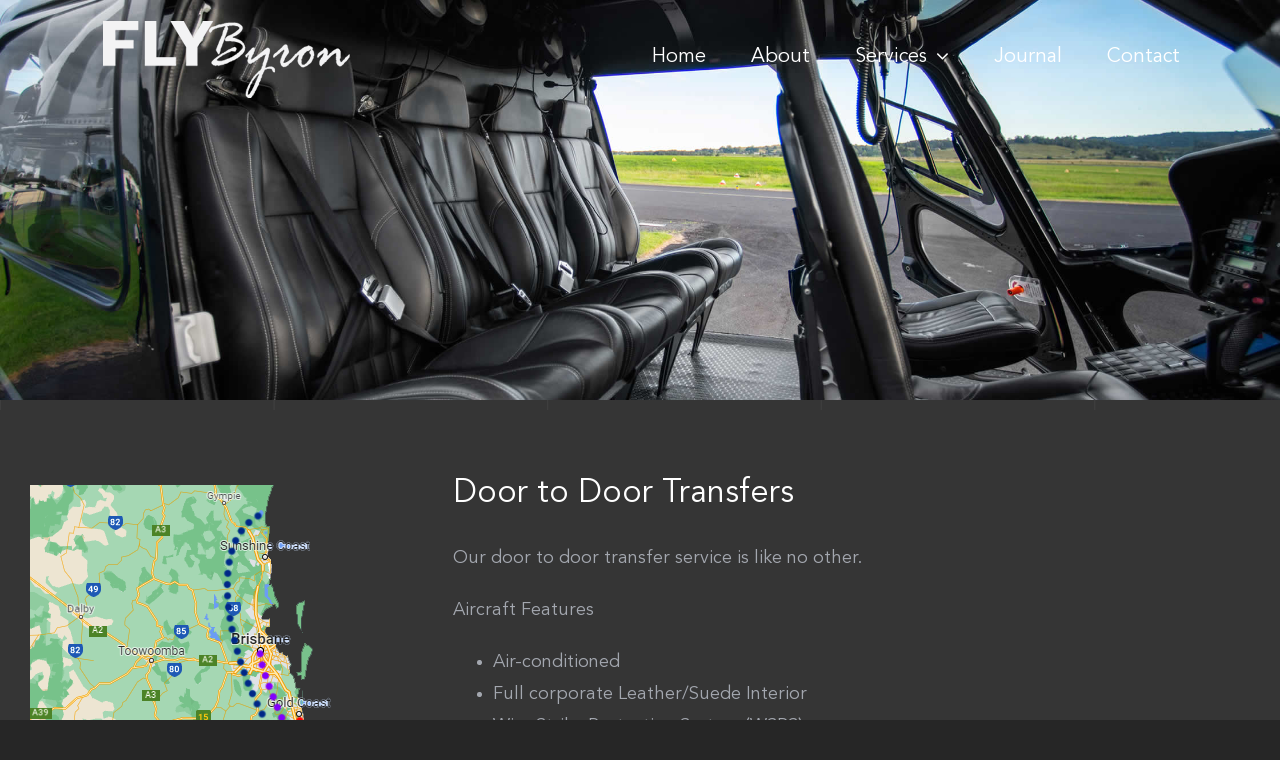

--- FILE ---
content_type: text/html; charset=UTF-8
request_url: https://www.flybyron.com/door-to-door-transfer-service/
body_size: 20060
content:
<!DOCTYPE html>
<html class="avada-html-layout-wide avada-html-header-position-top avada-header-color-not-opaque" lang="en-AU" prefix="og: http://ogp.me/ns# fb: http://ogp.me/ns/fb#">
<head>
	<meta http-equiv="X-UA-Compatible" content="IE=edge" />
	<meta http-equiv="Content-Type" content="text/html; charset=utf-8"/>
	<meta name="viewport" content="width=device-width, initial-scale=1" />
	<meta name='robots' content='index, follow, max-image-preview:large, max-snippet:-1, max-video-preview:-1' />

	<!-- This site is optimized with the Yoast SEO plugin v26.7 - https://yoast.com/wordpress/plugins/seo/ -->
	<title>Fly Byron - Private Helicopter Transfers</title>
	<meta name="description" content="A door to door transfer service is like no other. Full corporate Leather Interior, (WSPS), in-flight calls, air-conditioned" />
	<link rel="canonical" href="https://www.flybyron.com/door-to-door-transfer-service/" />
	<meta property="og:locale" content="en_US" />
	<meta property="og:type" content="article" />
	<meta property="og:title" content="Fly Byron - Private Helicopter Transfers" />
	<meta property="og:description" content="A door to door transfer service is like no other. Full corporate Leather Interior, (WSPS), in-flight calls, air-conditioned" />
	<meta property="og:url" content="https://www.flybyron.com/door-to-door-transfer-service/" />
	<meta property="og:site_name" content="Fly Byron" />
	<meta property="article:publisher" content="https://www.facebook.com/byronbayhelicopters" />
	<meta property="article:published_time" content="2021-11-08T02:42:33+00:00" />
	<meta property="article:modified_time" content="2022-05-16T04:49:39+00:00" />
	<meta property="og:image" content="https://www.flybyron.com/wp-content/uploads/2021/05/services-header.jpg" />
	<meta property="og:image:width" content="2400" />
	<meta property="og:image:height" content="919" />
	<meta property="og:image:type" content="image/jpeg" />
	<meta name="author" content="FLYBYRON2021" />
	<meta name="twitter:card" content="summary_large_image" />
	<meta name="twitter:label1" content="Written by" />
	<meta name="twitter:data1" content="FLYBYRON2021" />
	<meta name="twitter:label2" content="Est. reading time" />
	<meta name="twitter:data2" content="3 minutes" />
	<script type="application/ld+json" class="yoast-schema-graph">{"@context":"https://schema.org","@graph":[{"@type":"Article","@id":"https://www.flybyron.com/door-to-door-transfer-service/#article","isPartOf":{"@id":"https://www.flybyron.com/door-to-door-transfer-service/"},"author":{"name":"FLYBYRON2021","@id":"https://www.flybyron.com/#/schema/person/6945cf8f6ecce23294d8e9eee0736107"},"headline":"Private Helicopter Transfers","datePublished":"2021-11-08T02:42:33+00:00","dateModified":"2022-05-16T04:49:39+00:00","mainEntityOfPage":{"@id":"https://www.flybyron.com/door-to-door-transfer-service/"},"wordCount":1253,"publisher":{"@id":"https://www.flybyron.com/#organization"},"image":{"@id":"https://www.flybyron.com/door-to-door-transfer-service/#primaryimage"},"thumbnailUrl":"https://www.flybyron.com/wp-content/uploads/2021/05/services-header.jpg","keywords":["Airport","Byron Bay","Helicopter","Luxury","Transfer"],"articleSection":["Services"],"inLanguage":"en-AU"},{"@type":"WebPage","@id":"https://www.flybyron.com/door-to-door-transfer-service/","url":"https://www.flybyron.com/door-to-door-transfer-service/","name":"Fly Byron - Private Helicopter Transfers","isPartOf":{"@id":"https://www.flybyron.com/#website"},"primaryImageOfPage":{"@id":"https://www.flybyron.com/door-to-door-transfer-service/#primaryimage"},"image":{"@id":"https://www.flybyron.com/door-to-door-transfer-service/#primaryimage"},"thumbnailUrl":"https://www.flybyron.com/wp-content/uploads/2021/05/services-header.jpg","datePublished":"2021-11-08T02:42:33+00:00","dateModified":"2022-05-16T04:49:39+00:00","description":"A door to door transfer service is like no other. Full corporate Leather Interior, (WSPS), in-flight calls, air-conditioned","breadcrumb":{"@id":"https://www.flybyron.com/door-to-door-transfer-service/#breadcrumb"},"inLanguage":"en-AU","potentialAction":[{"@type":"ReadAction","target":["https://www.flybyron.com/door-to-door-transfer-service/"]}]},{"@type":"ImageObject","inLanguage":"en-AU","@id":"https://www.flybyron.com/door-to-door-transfer-service/#primaryimage","url":"https://www.flybyron.com/wp-content/uploads/2021/05/services-header.jpg","contentUrl":"https://www.flybyron.com/wp-content/uploads/2021/05/services-header.jpg","width":2400,"height":919},{"@type":"BreadcrumbList","@id":"https://www.flybyron.com/door-to-door-transfer-service/#breadcrumb","itemListElement":[{"@type":"ListItem","position":1,"name":"Home","item":"https://www.flybyron.com/"},{"@type":"ListItem","position":2,"name":"Private Helicopter Transfers"}]},{"@type":"WebSite","@id":"https://www.flybyron.com/#website","url":"https://www.flybyron.com/","name":"Fly Byron","description":"Luxury Helicopter Experiences Byron Bay","publisher":{"@id":"https://www.flybyron.com/#organization"},"potentialAction":[{"@type":"SearchAction","target":{"@type":"EntryPoint","urlTemplate":"https://www.flybyron.com/?s={search_term_string}"},"query-input":{"@type":"PropertyValueSpecification","valueRequired":true,"valueName":"search_term_string"}}],"inLanguage":"en-AU"},{"@type":"Organization","@id":"https://www.flybyron.com/#organization","name":"Fly Byron","url":"https://www.flybyron.com/","logo":{"@type":"ImageObject","inLanguage":"en-AU","@id":"https://www.flybyron.com/#/schema/logo/image/","url":"https://www.flybyron.com/wp-content/uploads/2021/11/Untitled-design-13.png","contentUrl":"https://www.flybyron.com/wp-content/uploads/2021/11/Untitled-design-13.png","width":2000,"height":700,"caption":"Fly Byron"},"image":{"@id":"https://www.flybyron.com/#/schema/logo/image/"},"sameAs":["https://www.facebook.com/byronbayhelicopters","https://www.instagram.com/fly.byron/","https://www.youtube.com/channel/UCW3okC_QiVAdJ7hx_IwJUTw"]},{"@type":"Person","@id":"https://www.flybyron.com/#/schema/person/6945cf8f6ecce23294d8e9eee0736107","name":"FLYBYRON2021","image":{"@type":"ImageObject","inLanguage":"en-AU","@id":"https://www.flybyron.com/#/schema/person/image/","url":"https://secure.gravatar.com/avatar/a1563132c46bc50ad8d983e6ce3521905a5e3b00dc8c09fb29dfa7bc38ef17b8?s=96&d=mm&r=g","contentUrl":"https://secure.gravatar.com/avatar/a1563132c46bc50ad8d983e6ce3521905a5e3b00dc8c09fb29dfa7bc38ef17b8?s=96&d=mm&r=g","caption":"FLYBYRON2021"},"sameAs":["https://www.flybyron.com"]}]}</script>
	<!-- / Yoast SEO plugin. -->


<link rel="alternate" type="application/rss+xml" title="Fly Byron &raquo; Feed" href="https://www.flybyron.com/feed/" />
<link rel="alternate" type="application/rss+xml" title="Fly Byron &raquo; Comments Feed" href="https://www.flybyron.com/comments/feed/" />
		
		
		
				<link rel="alternate" title="oEmbed (JSON)" type="application/json+oembed" href="https://www.flybyron.com/wp-json/oembed/1.0/embed?url=https%3A%2F%2Fwww.flybyron.com%2Fdoor-to-door-transfer-service%2F" />
<link rel="alternate" title="oEmbed (XML)" type="text/xml+oembed" href="https://www.flybyron.com/wp-json/oembed/1.0/embed?url=https%3A%2F%2Fwww.flybyron.com%2Fdoor-to-door-transfer-service%2F&#038;format=xml" />
					<meta name="description" content="Door to Door Transfers  

Our door to door transfer service is like no other.
Aircraft Features


 	Air-conditioned
 	Full corporate Leather/Suede Interior
 	Wire Strike Protection System (WSPS)
 	Lightspeed Zulu 3 Blutooth Headsets that allows you to continue making calls throughout the flight."/>
				
		<meta property="og:locale" content="en_AU"/>
		<meta property="og:type" content="article"/>
		<meta property="og:site_name" content="Fly Byron"/>
		<meta property="og:title" content="Fly Byron - Private Helicopter Transfers"/>
				<meta property="og:description" content="Door to Door Transfers  

Our door to door transfer service is like no other.
Aircraft Features


 	Air-conditioned
 	Full corporate Leather/Suede Interior
 	Wire Strike Protection System (WSPS)
 	Lightspeed Zulu 3 Blutooth Headsets that allows you to continue making calls throughout the flight."/>
				<meta property="og:url" content="https://www.flybyron.com/door-to-door-transfer-service/"/>
										<meta property="article:published_time" content="2021-11-08T02:42:33+11:00"/>
							<meta property="article:modified_time" content="2022-05-16T04:49:39+11:00"/>
								<meta name="author" content="FLYBYRON2021"/>
								<meta property="og:image" content="https://www.flybyron.com/wp-content/uploads/2021/05/services-header.jpg"/>
		<meta property="og:image:width" content="2400"/>
		<meta property="og:image:height" content="919"/>
		<meta property="og:image:type" content="image/jpeg"/>
				<style id='wp-img-auto-sizes-contain-inline-css' type='text/css'>
img:is([sizes=auto i],[sizes^="auto," i]){contain-intrinsic-size:3000px 1500px}
/*# sourceURL=wp-img-auto-sizes-contain-inline-css */
</style>
<link rel='stylesheet' id='sbi_styles-css' href='https://www.flybyron.com/wp-content/plugins/instagram-feed/css/sbi-styles.min.css?ver=6.8.0' type='text/css' media='all' />
<style id='wp-emoji-styles-inline-css' type='text/css'>

	img.wp-smiley, img.emoji {
		display: inline !important;
		border: none !important;
		box-shadow: none !important;
		height: 1em !important;
		width: 1em !important;
		margin: 0 0.07em !important;
		vertical-align: -0.1em !important;
		background: none !important;
		padding: 0 !important;
	}
/*# sourceURL=wp-emoji-styles-inline-css */
</style>
<style id='wp-block-library-inline-css' type='text/css'>
:root{--wp-block-synced-color:#7a00df;--wp-block-synced-color--rgb:122,0,223;--wp-bound-block-color:var(--wp-block-synced-color);--wp-editor-canvas-background:#ddd;--wp-admin-theme-color:#007cba;--wp-admin-theme-color--rgb:0,124,186;--wp-admin-theme-color-darker-10:#006ba1;--wp-admin-theme-color-darker-10--rgb:0,107,160.5;--wp-admin-theme-color-darker-20:#005a87;--wp-admin-theme-color-darker-20--rgb:0,90,135;--wp-admin-border-width-focus:2px}@media (min-resolution:192dpi){:root{--wp-admin-border-width-focus:1.5px}}.wp-element-button{cursor:pointer}:root .has-very-light-gray-background-color{background-color:#eee}:root .has-very-dark-gray-background-color{background-color:#313131}:root .has-very-light-gray-color{color:#eee}:root .has-very-dark-gray-color{color:#313131}:root .has-vivid-green-cyan-to-vivid-cyan-blue-gradient-background{background:linear-gradient(135deg,#00d084,#0693e3)}:root .has-purple-crush-gradient-background{background:linear-gradient(135deg,#34e2e4,#4721fb 50%,#ab1dfe)}:root .has-hazy-dawn-gradient-background{background:linear-gradient(135deg,#faaca8,#dad0ec)}:root .has-subdued-olive-gradient-background{background:linear-gradient(135deg,#fafae1,#67a671)}:root .has-atomic-cream-gradient-background{background:linear-gradient(135deg,#fdd79a,#004a59)}:root .has-nightshade-gradient-background{background:linear-gradient(135deg,#330968,#31cdcf)}:root .has-midnight-gradient-background{background:linear-gradient(135deg,#020381,#2874fc)}:root{--wp--preset--font-size--normal:16px;--wp--preset--font-size--huge:42px}.has-regular-font-size{font-size:1em}.has-larger-font-size{font-size:2.625em}.has-normal-font-size{font-size:var(--wp--preset--font-size--normal)}.has-huge-font-size{font-size:var(--wp--preset--font-size--huge)}.has-text-align-center{text-align:center}.has-text-align-left{text-align:left}.has-text-align-right{text-align:right}.has-fit-text{white-space:nowrap!important}#end-resizable-editor-section{display:none}.aligncenter{clear:both}.items-justified-left{justify-content:flex-start}.items-justified-center{justify-content:center}.items-justified-right{justify-content:flex-end}.items-justified-space-between{justify-content:space-between}.screen-reader-text{border:0;clip-path:inset(50%);height:1px;margin:-1px;overflow:hidden;padding:0;position:absolute;width:1px;word-wrap:normal!important}.screen-reader-text:focus{background-color:#ddd;clip-path:none;color:#444;display:block;font-size:1em;height:auto;left:5px;line-height:normal;padding:15px 23px 14px;text-decoration:none;top:5px;width:auto;z-index:100000}html :where(.has-border-color){border-style:solid}html :where([style*=border-top-color]){border-top-style:solid}html :where([style*=border-right-color]){border-right-style:solid}html :where([style*=border-bottom-color]){border-bottom-style:solid}html :where([style*=border-left-color]){border-left-style:solid}html :where([style*=border-width]){border-style:solid}html :where([style*=border-top-width]){border-top-style:solid}html :where([style*=border-right-width]){border-right-style:solid}html :where([style*=border-bottom-width]){border-bottom-style:solid}html :where([style*=border-left-width]){border-left-style:solid}html :where(img[class*=wp-image-]){height:auto;max-width:100%}:where(figure){margin:0 0 1em}html :where(.is-position-sticky){--wp-admin--admin-bar--position-offset:var(--wp-admin--admin-bar--height,0px)}@media screen and (max-width:600px){html :where(.is-position-sticky){--wp-admin--admin-bar--position-offset:0px}}

/*# sourceURL=wp-block-library-inline-css */
</style><style id='global-styles-inline-css' type='text/css'>
:root{--wp--preset--aspect-ratio--square: 1;--wp--preset--aspect-ratio--4-3: 4/3;--wp--preset--aspect-ratio--3-4: 3/4;--wp--preset--aspect-ratio--3-2: 3/2;--wp--preset--aspect-ratio--2-3: 2/3;--wp--preset--aspect-ratio--16-9: 16/9;--wp--preset--aspect-ratio--9-16: 9/16;--wp--preset--color--black: #000000;--wp--preset--color--cyan-bluish-gray: #abb8c3;--wp--preset--color--white: #ffffff;--wp--preset--color--pale-pink: #f78da7;--wp--preset--color--vivid-red: #cf2e2e;--wp--preset--color--luminous-vivid-orange: #ff6900;--wp--preset--color--luminous-vivid-amber: #fcb900;--wp--preset--color--light-green-cyan: #7bdcb5;--wp--preset--color--vivid-green-cyan: #00d084;--wp--preset--color--pale-cyan-blue: #8ed1fc;--wp--preset--color--vivid-cyan-blue: #0693e3;--wp--preset--color--vivid-purple: #9b51e0;--wp--preset--color--awb-color-1: rgba(255,255,255,1);--wp--preset--color--awb-color-2: rgba(226,226,226,1);--wp--preset--color--awb-color-3: rgba(255,126,0,1);--wp--preset--color--awb-color-4: rgba(51,51,51,1);--wp--preset--color--awb-color-5: rgba(33,41,52,1);--wp--preset--color--awb-color-6: rgba(28,28,28,1);--wp--preset--color--awb-color-7: rgba(17,17,17,1);--wp--preset--color--awb-color-8: rgba(3,3,3,1);--wp--preset--color--awb-color-custom-10: rgba(101,188,123,1);--wp--preset--color--awb-color-custom-11: rgba(249,249,251,1);--wp--preset--color--awb-color-custom-12: rgba(66,66,66,1);--wp--preset--color--awb-color-custom-13: rgba(242,243,245,1);--wp--preset--color--awb-color-custom-14: rgba(255,255,255,0.8);--wp--preset--color--awb-color-custom-15: rgba(74,78,87,1);--wp--preset--color--awb-color-custom-16: rgba(242,243,245,0.7);--wp--preset--color--awb-color-custom-17: rgba(158,160,164,1);--wp--preset--color--awb-color-custom-18: rgba(0,0,0,1);--wp--preset--gradient--vivid-cyan-blue-to-vivid-purple: linear-gradient(135deg,rgb(6,147,227) 0%,rgb(155,81,224) 100%);--wp--preset--gradient--light-green-cyan-to-vivid-green-cyan: linear-gradient(135deg,rgb(122,220,180) 0%,rgb(0,208,130) 100%);--wp--preset--gradient--luminous-vivid-amber-to-luminous-vivid-orange: linear-gradient(135deg,rgb(252,185,0) 0%,rgb(255,105,0) 100%);--wp--preset--gradient--luminous-vivid-orange-to-vivid-red: linear-gradient(135deg,rgb(255,105,0) 0%,rgb(207,46,46) 100%);--wp--preset--gradient--very-light-gray-to-cyan-bluish-gray: linear-gradient(135deg,rgb(238,238,238) 0%,rgb(169,184,195) 100%);--wp--preset--gradient--cool-to-warm-spectrum: linear-gradient(135deg,rgb(74,234,220) 0%,rgb(151,120,209) 20%,rgb(207,42,186) 40%,rgb(238,44,130) 60%,rgb(251,105,98) 80%,rgb(254,248,76) 100%);--wp--preset--gradient--blush-light-purple: linear-gradient(135deg,rgb(255,206,236) 0%,rgb(152,150,240) 100%);--wp--preset--gradient--blush-bordeaux: linear-gradient(135deg,rgb(254,205,165) 0%,rgb(254,45,45) 50%,rgb(107,0,62) 100%);--wp--preset--gradient--luminous-dusk: linear-gradient(135deg,rgb(255,203,112) 0%,rgb(199,81,192) 50%,rgb(65,88,208) 100%);--wp--preset--gradient--pale-ocean: linear-gradient(135deg,rgb(255,245,203) 0%,rgb(182,227,212) 50%,rgb(51,167,181) 100%);--wp--preset--gradient--electric-grass: linear-gradient(135deg,rgb(202,248,128) 0%,rgb(113,206,126) 100%);--wp--preset--gradient--midnight: linear-gradient(135deg,rgb(2,3,129) 0%,rgb(40,116,252) 100%);--wp--preset--font-size--small: 13.5px;--wp--preset--font-size--medium: 20px;--wp--preset--font-size--large: 27px;--wp--preset--font-size--x-large: 42px;--wp--preset--font-size--normal: 18px;--wp--preset--font-size--xlarge: 36px;--wp--preset--font-size--huge: 54px;--wp--preset--spacing--20: 0.44rem;--wp--preset--spacing--30: 0.67rem;--wp--preset--spacing--40: 1rem;--wp--preset--spacing--50: 1.5rem;--wp--preset--spacing--60: 2.25rem;--wp--preset--spacing--70: 3.38rem;--wp--preset--spacing--80: 5.06rem;--wp--preset--shadow--natural: 6px 6px 9px rgba(0, 0, 0, 0.2);--wp--preset--shadow--deep: 12px 12px 50px rgba(0, 0, 0, 0.4);--wp--preset--shadow--sharp: 6px 6px 0px rgba(0, 0, 0, 0.2);--wp--preset--shadow--outlined: 6px 6px 0px -3px rgb(255, 255, 255), 6px 6px rgb(0, 0, 0);--wp--preset--shadow--crisp: 6px 6px 0px rgb(0, 0, 0);}:where(.is-layout-flex){gap: 0.5em;}:where(.is-layout-grid){gap: 0.5em;}body .is-layout-flex{display: flex;}.is-layout-flex{flex-wrap: wrap;align-items: center;}.is-layout-flex > :is(*, div){margin: 0;}body .is-layout-grid{display: grid;}.is-layout-grid > :is(*, div){margin: 0;}:where(.wp-block-columns.is-layout-flex){gap: 2em;}:where(.wp-block-columns.is-layout-grid){gap: 2em;}:where(.wp-block-post-template.is-layout-flex){gap: 1.25em;}:where(.wp-block-post-template.is-layout-grid){gap: 1.25em;}.has-black-color{color: var(--wp--preset--color--black) !important;}.has-cyan-bluish-gray-color{color: var(--wp--preset--color--cyan-bluish-gray) !important;}.has-white-color{color: var(--wp--preset--color--white) !important;}.has-pale-pink-color{color: var(--wp--preset--color--pale-pink) !important;}.has-vivid-red-color{color: var(--wp--preset--color--vivid-red) !important;}.has-luminous-vivid-orange-color{color: var(--wp--preset--color--luminous-vivid-orange) !important;}.has-luminous-vivid-amber-color{color: var(--wp--preset--color--luminous-vivid-amber) !important;}.has-light-green-cyan-color{color: var(--wp--preset--color--light-green-cyan) !important;}.has-vivid-green-cyan-color{color: var(--wp--preset--color--vivid-green-cyan) !important;}.has-pale-cyan-blue-color{color: var(--wp--preset--color--pale-cyan-blue) !important;}.has-vivid-cyan-blue-color{color: var(--wp--preset--color--vivid-cyan-blue) !important;}.has-vivid-purple-color{color: var(--wp--preset--color--vivid-purple) !important;}.has-black-background-color{background-color: var(--wp--preset--color--black) !important;}.has-cyan-bluish-gray-background-color{background-color: var(--wp--preset--color--cyan-bluish-gray) !important;}.has-white-background-color{background-color: var(--wp--preset--color--white) !important;}.has-pale-pink-background-color{background-color: var(--wp--preset--color--pale-pink) !important;}.has-vivid-red-background-color{background-color: var(--wp--preset--color--vivid-red) !important;}.has-luminous-vivid-orange-background-color{background-color: var(--wp--preset--color--luminous-vivid-orange) !important;}.has-luminous-vivid-amber-background-color{background-color: var(--wp--preset--color--luminous-vivid-amber) !important;}.has-light-green-cyan-background-color{background-color: var(--wp--preset--color--light-green-cyan) !important;}.has-vivid-green-cyan-background-color{background-color: var(--wp--preset--color--vivid-green-cyan) !important;}.has-pale-cyan-blue-background-color{background-color: var(--wp--preset--color--pale-cyan-blue) !important;}.has-vivid-cyan-blue-background-color{background-color: var(--wp--preset--color--vivid-cyan-blue) !important;}.has-vivid-purple-background-color{background-color: var(--wp--preset--color--vivid-purple) !important;}.has-black-border-color{border-color: var(--wp--preset--color--black) !important;}.has-cyan-bluish-gray-border-color{border-color: var(--wp--preset--color--cyan-bluish-gray) !important;}.has-white-border-color{border-color: var(--wp--preset--color--white) !important;}.has-pale-pink-border-color{border-color: var(--wp--preset--color--pale-pink) !important;}.has-vivid-red-border-color{border-color: var(--wp--preset--color--vivid-red) !important;}.has-luminous-vivid-orange-border-color{border-color: var(--wp--preset--color--luminous-vivid-orange) !important;}.has-luminous-vivid-amber-border-color{border-color: var(--wp--preset--color--luminous-vivid-amber) !important;}.has-light-green-cyan-border-color{border-color: var(--wp--preset--color--light-green-cyan) !important;}.has-vivid-green-cyan-border-color{border-color: var(--wp--preset--color--vivid-green-cyan) !important;}.has-pale-cyan-blue-border-color{border-color: var(--wp--preset--color--pale-cyan-blue) !important;}.has-vivid-cyan-blue-border-color{border-color: var(--wp--preset--color--vivid-cyan-blue) !important;}.has-vivid-purple-border-color{border-color: var(--wp--preset--color--vivid-purple) !important;}.has-vivid-cyan-blue-to-vivid-purple-gradient-background{background: var(--wp--preset--gradient--vivid-cyan-blue-to-vivid-purple) !important;}.has-light-green-cyan-to-vivid-green-cyan-gradient-background{background: var(--wp--preset--gradient--light-green-cyan-to-vivid-green-cyan) !important;}.has-luminous-vivid-amber-to-luminous-vivid-orange-gradient-background{background: var(--wp--preset--gradient--luminous-vivid-amber-to-luminous-vivid-orange) !important;}.has-luminous-vivid-orange-to-vivid-red-gradient-background{background: var(--wp--preset--gradient--luminous-vivid-orange-to-vivid-red) !important;}.has-very-light-gray-to-cyan-bluish-gray-gradient-background{background: var(--wp--preset--gradient--very-light-gray-to-cyan-bluish-gray) !important;}.has-cool-to-warm-spectrum-gradient-background{background: var(--wp--preset--gradient--cool-to-warm-spectrum) !important;}.has-blush-light-purple-gradient-background{background: var(--wp--preset--gradient--blush-light-purple) !important;}.has-blush-bordeaux-gradient-background{background: var(--wp--preset--gradient--blush-bordeaux) !important;}.has-luminous-dusk-gradient-background{background: var(--wp--preset--gradient--luminous-dusk) !important;}.has-pale-ocean-gradient-background{background: var(--wp--preset--gradient--pale-ocean) !important;}.has-electric-grass-gradient-background{background: var(--wp--preset--gradient--electric-grass) !important;}.has-midnight-gradient-background{background: var(--wp--preset--gradient--midnight) !important;}.has-small-font-size{font-size: var(--wp--preset--font-size--small) !important;}.has-medium-font-size{font-size: var(--wp--preset--font-size--medium) !important;}.has-large-font-size{font-size: var(--wp--preset--font-size--large) !important;}.has-x-large-font-size{font-size: var(--wp--preset--font-size--x-large) !important;}
/*# sourceURL=global-styles-inline-css */
</style>

<style id='classic-theme-styles-inline-css' type='text/css'>
/*! This file is auto-generated */
.wp-block-button__link{color:#fff;background-color:#32373c;border-radius:9999px;box-shadow:none;text-decoration:none;padding:calc(.667em + 2px) calc(1.333em + 2px);font-size:1.125em}.wp-block-file__button{background:#32373c;color:#fff;text-decoration:none}
/*# sourceURL=/wp-includes/css/classic-themes.min.css */
</style>
<link rel='stylesheet' id='uaf_client_css-css' href='https://www.flybyron.com/wp-content/uploads/useanyfont/uaf.css?ver=1744062261' type='text/css' media='all' />
<link rel='stylesheet' id='child-style-css' href='https://www.flybyron.com/wp-content/themes/Avada-Child-Theme/style.css?ver=6.9' type='text/css' media='all' />
<link rel='stylesheet' id='fusion-dynamic-css-css' href='https://www.flybyron.com/wp-content/uploads/fusion-styles/acfbe0fda8442fc6a40203ee9efa18ae.min.css?ver=3.11.15' type='text/css' media='all' />
<script type="text/javascript" src="https://www.flybyron.com/wp-includes/js/jquery/jquery.min.js?ver=3.7.1" id="jquery-core-js"></script>
<script type="text/javascript" src="https://www.flybyron.com/wp-includes/js/jquery/jquery-migrate.min.js?ver=3.4.1" id="jquery-migrate-js"></script>
<link rel="https://api.w.org/" href="https://www.flybyron.com/wp-json/" /><link rel="alternate" title="JSON" type="application/json" href="https://www.flybyron.com/wp-json/wp/v2/posts/2285" /><link rel="EditURI" type="application/rsd+xml" title="RSD" href="https://www.flybyron.com/xmlrpc.php?rsd" />
<meta name="generator" content="WordPress 6.9" />
<link rel='shortlink' href='https://www.flybyron.com/?p=2285' />
<!-- Facebook Pixel Code -->
<script>
!function(f,b,e,v,n,t,s)
{if(f.fbq)return;n=f.fbq=function(){n.callMethod?
n.callMethod.apply(n,arguments):n.queue.push(arguments)};
if(!f._fbq)f._fbq=n;n.push=n;n.loaded=!0;n.version='2.0';
n.queue=[];t=b.createElement(e);t.async=!0;
t.src=v;s=b.getElementsByTagName(e)[0];
s.parentNode.insertBefore(t,s)}(window,document,'script',
'https://connect.facebook.net/en_US/fbevents.js');
 fbq('init', '982693495722556'); 
fbq('track', 'PageView');
</script>
<noscript>
 <img height="1" width="1" 
src="https://www.facebook.com/tr?id=982693495722556&ev=PageView
&noscript=1"/>
</noscript>
<!-- End Facebook Pixel Code -->

<script>
jQuery(document).ready(function($) {
    var video = jQuery('#wrapper #sliders-container .flexslider .slides .flex-active-slide .background iframe');
    src = video.attr('src');
    new_src = src + '&playsinline=1'
    video.attr('src', new_src);
});
</script>
<style type="text/css" id="css-fb-visibility">@media screen and (max-width: 640px){.fusion-no-small-visibility{display:none !important;}body .sm-text-align-center{text-align:center !important;}body .sm-text-align-left{text-align:left !important;}body .sm-text-align-right{text-align:right !important;}body .sm-flex-align-center{justify-content:center !important;}body .sm-flex-align-flex-start{justify-content:flex-start !important;}body .sm-flex-align-flex-end{justify-content:flex-end !important;}body .sm-mx-auto{margin-left:auto !important;margin-right:auto !important;}body .sm-ml-auto{margin-left:auto !important;}body .sm-mr-auto{margin-right:auto !important;}body .fusion-absolute-position-small{position:absolute;top:auto;width:100%;}.awb-sticky.awb-sticky-small{ position: sticky; top: var(--awb-sticky-offset,0); }}@media screen and (min-width: 641px) and (max-width: 900px){.fusion-no-medium-visibility{display:none !important;}body .md-text-align-center{text-align:center !important;}body .md-text-align-left{text-align:left !important;}body .md-text-align-right{text-align:right !important;}body .md-flex-align-center{justify-content:center !important;}body .md-flex-align-flex-start{justify-content:flex-start !important;}body .md-flex-align-flex-end{justify-content:flex-end !important;}body .md-mx-auto{margin-left:auto !important;margin-right:auto !important;}body .md-ml-auto{margin-left:auto !important;}body .md-mr-auto{margin-right:auto !important;}body .fusion-absolute-position-medium{position:absolute;top:auto;width:100%;}.awb-sticky.awb-sticky-medium{ position: sticky; top: var(--awb-sticky-offset,0); }}@media screen and (min-width: 901px){.fusion-no-large-visibility{display:none !important;}body .lg-text-align-center{text-align:center !important;}body .lg-text-align-left{text-align:left !important;}body .lg-text-align-right{text-align:right !important;}body .lg-flex-align-center{justify-content:center !important;}body .lg-flex-align-flex-start{justify-content:flex-start !important;}body .lg-flex-align-flex-end{justify-content:flex-end !important;}body .lg-mx-auto{margin-left:auto !important;margin-right:auto !important;}body .lg-ml-auto{margin-left:auto !important;}body .lg-mr-auto{margin-right:auto !important;}body .fusion-absolute-position-large{position:absolute;top:auto;width:100%;}.awb-sticky.awb-sticky-large{ position: sticky; top: var(--awb-sticky-offset,0); }}</style><style type="text/css">.recentcomments a{display:inline !important;padding:0 !important;margin:0 !important;}</style><link rel="icon" href="https://www.flybyron.com/wp-content/uploads/2021/11/cropped-Untitled-design-15-32x32.png" sizes="32x32" />
<link rel="icon" href="https://www.flybyron.com/wp-content/uploads/2021/11/cropped-Untitled-design-15-192x192.png" sizes="192x192" />
<link rel="apple-touch-icon" href="https://www.flybyron.com/wp-content/uploads/2021/11/cropped-Untitled-design-15-180x180.png" />
<meta name="msapplication-TileImage" content="https://www.flybyron.com/wp-content/uploads/2021/11/cropped-Untitled-design-15-270x270.png" />
		<script type="text/javascript">
			var doc = document.documentElement;
			doc.setAttribute( 'data-useragent', navigator.userAgent );
		</script>
		<!-- Global site tag (gtag.js) - Google Analytics -->
<script async src="https://www.googletagmanager.com/gtag/js?id=G-XMXLRLEX6Z"></script>
<script>
  window.dataLayer = window.dataLayer || [];
  function gtag(){dataLayer.push(arguments);}
  gtag('js', new Date());

  gtag('config', 'G-XMXLRLEX6Z');
</script>
<!-- Global site tag (gtag.js) - Google Analytics -->
<script async src="https://www.googletagmanager.com/gtag/js?id=UA-227852828-1"></script>
<script>
  window.dataLayer = window.dataLayer || [];
  function gtag(){dataLayer.push(arguments);}
  gtag('js', new Date());

  gtag('config', 'UA-227852828-1');
</script>

	</head>

<body class="wp-singular post-template-default single single-post postid-2285 single-format-standard wp-theme-Avada wp-child-theme-Avada-Child-Theme fusion-image-hovers fusion-pagination-sizing fusion-button_type-flat fusion-button_span-no fusion-button_gradient-linear avada-image-rollover-circle-no avada-image-rollover-yes avada-image-rollover-direction-fade fusion-body ltr fusion-sticky-header no-mobile-sticky-header no-mobile-slidingbar no-mobile-totop avada-has-rev-slider-styles fusion-disable-outline fusion-sub-menu-fade mobile-logo-pos-left layout-wide-mode avada-has-boxed-modal-shadow- layout-scroll-offset-full avada-has-zero-margin-offset-top fusion-top-header menu-text-align-center mobile-menu-design-modern fusion-show-pagination-text fusion-header-layout-v1 avada-responsive avada-footer-fx-none avada-menu-highlight-style-bottombar fusion-search-form-classic fusion-main-menu-search-dropdown fusion-avatar-square avada-dropdown-styles avada-blog-layout-large avada-blog-archive-layout-grid avada-header-shadow-no avada-menu-icon-position-left avada-has-megamenu-shadow avada-has-header-100-width avada-has-pagetitle-bg-full avada-has-breadcrumb-mobile-hidden avada-has-titlebar-bar_and_content avada-has-transparent-timeline_color avada-has-pagination-width_height avada-flyout-menu-direction-fade avada-ec-views-v1" data-awb-post-id="2285">


		<a class="skip-link screen-reader-text" href="#content">Skip to content</a>

	<div id="boxed-wrapper">
		
		<div id="wrapper" class="fusion-wrapper">
			<div id="home" style="position:relative;top:-1px;"></div>
							
					
			<header class="fusion-header-wrapper">
				<div class="fusion-header-v1 fusion-logo-alignment fusion-logo-left fusion-sticky-menu- fusion-sticky-logo-1 fusion-mobile-logo-1  fusion-mobile-menu-design-modern">
					<div class="fusion-header-sticky-height"></div>
<div class="fusion-header">
	<div class="fusion-row">
					<div class="fusion-logo" data-margin-top="15px" data-margin-bottom="10px" data-margin-left="0px" data-margin-right="0px">
			<a class="fusion-logo-link"  href="https://www.flybyron.com/" >

						<!-- standard logo -->
			<img src="https://www.flybyron.com/wp-content/uploads/2021/04/fly-byron-logo.png" srcset="https://www.flybyron.com/wp-content/uploads/2021/04/fly-byron-logo.png 1x, https://www.flybyron.com/wp-content/uploads/2021/04/fly-byron-logo-large.png 2x" width="250" height="78" style="max-height:78px;height:auto;" alt="Fly Byron Logo" data-retina_logo_url="https://www.flybyron.com/wp-content/uploads/2021/04/fly-byron-logo-large.png" class="fusion-standard-logo" />

											<!-- mobile logo -->
				<img src="https://www.flybyron.com/wp-content/uploads/2021/04/fly-byron-logo.png" srcset="https://www.flybyron.com/wp-content/uploads/2021/04/fly-byron-logo.png 1x, https://www.flybyron.com/wp-content/uploads/2021/04/fly-byron-logo-large.png 2x" width="250" height="78" style="max-height:78px;height:auto;" alt="Fly Byron Logo" data-retina_logo_url="https://www.flybyron.com/wp-content/uploads/2021/04/fly-byron-logo-large.png" class="fusion-mobile-logo" />
			
											<!-- sticky header logo -->
				<img src="https://www.flybyron.com/wp-content/uploads/2021/04/fly-byron-logo.png" srcset="https://www.flybyron.com/wp-content/uploads/2021/04/fly-byron-logo.png 1x, https://www.flybyron.com/wp-content/uploads/2021/04/fly-byron-logo-large.png 2x" width="250" height="78" style="max-height:78px;height:auto;" alt="Fly Byron Logo" data-retina_logo_url="https://www.flybyron.com/wp-content/uploads/2021/04/fly-byron-logo-large.png" class="fusion-sticky-logo" />
					</a>
		</div>		<nav class="fusion-main-menu" aria-label="Main Menu"><ul id="menu-main-menu" class="fusion-menu"><li  id="menu-item-1116"  class="menu-item menu-item-type-post_type menu-item-object-page menu-item-home menu-item-1116"  data-item-id="1116"><a  href="https://www.flybyron.com/" class="fusion-bottombar-highlight"><span class="menu-text">Home</span></a></li><li  id="menu-item-1880"  class="menu-item menu-item-type-post_type menu-item-object-page menu-item-1880"  data-item-id="1880"><a  href="https://www.flybyron.com/fly-byron-about-us/" class="fusion-bottombar-highlight"><span class="menu-text">About</span></a></li><li  id="menu-item-1907"  class="menu-item menu-item-type-post_type menu-item-object-page menu-item-has-children menu-item-1907 fusion-dropdown-menu"  data-item-id="1907"><a  href="https://www.flybyron.com/services/" class="fusion-bottombar-highlight"><span class="menu-text">Services</span> <span class="fusion-caret"><i class="fusion-dropdown-indicator" aria-hidden="true"></i></span></a><ul class="sub-menu"><li  id="menu-item-2002"  class="menu-item menu-item-type-post_type menu-item-object-post menu-item-2002 fusion-dropdown-submenu" ><a  href="https://www.flybyron.com/aerial-photography/" class="fusion-bottombar-highlight"><span>Aerial Photography</span></a></li><li  id="menu-item-2001"  class="menu-item menu-item-type-post_type menu-item-object-post menu-item-2001 fusion-dropdown-submenu" ><a  href="https://www.flybyron.com/heli-crane-lifting/" class="fusion-bottombar-highlight"><span>Heli Crane Lifting</span></a></li></ul></li><li  id="menu-item-1843"  class="menu-item menu-item-type-post_type menu-item-object-page menu-item-1843"  data-item-id="1843"><a  href="https://www.flybyron.com/journal/" class="fusion-bottombar-highlight"><span class="menu-text">Journal</span></a></li><li  id="menu-item-991"  class="menu-item menu-item-type-post_type menu-item-object-page menu-item-991"  data-item-id="991"><a  href="https://www.flybyron.com/contact/" class="fusion-bottombar-highlight"><span class="menu-text">Contact</span></a></li></ul></nav>	<div class="fusion-mobile-menu-icons">
							<a href="#" class="fusion-icon awb-icon-bars" aria-label="Toggle mobile menu" aria-expanded="false"></a>
		
		
		
			</div>

<nav class="fusion-mobile-nav-holder fusion-mobile-menu-text-align-left" aria-label="Main Menu Mobile"></nav>

					</div>
</div>
				</div>
				<div class="fusion-clearfix"></div>
			</header>
								
							<div id="sliders-container" class="fusion-slider-visibility">
					</div>
				
					
							
			<section class="avada-page-titlebar-wrapper" aria-label="Page Title Bar">
	<div class="fusion-page-title-bar fusion-page-title-bar-breadcrumbs fusion-page-title-bar-center">
		<div class="fusion-page-title-row">
			<div class="fusion-page-title-wrapper">
				<div class="fusion-page-title-captions">

					
																
				</div>

				
			</div>
		</div>
	</div>
</section>

						<main id="main" class="clearfix ">
				<div class="fusion-row" style="">

<section id="content" style="width: 100%;">
	
					<article id="post-2285" class="post post-2285 type-post status-publish format-standard has-post-thumbnail hentry category-services tag-airport tag-byron-bay tag-helicopter tag-luxury tag-transfer">
										<span class="entry-title" style="display: none;">Private Helicopter Transfers</span>
			
									
						<div class="post-content">
				<div class="fusion-fullwidth fullwidth-box fusion-builder-row-1 fusion-flex-container nonhundred-percent-fullwidth non-hundred-percent-height-scrolling" style="--awb-border-radius-top-left:0px;--awb-border-radius-top-right:0px;--awb-border-radius-bottom-right:0px;--awb-border-radius-bottom-left:0px;--awb-padding-right:0px;--awb-padding-bottom:30px;--awb-padding-left:0px;--awb-flex-wrap:wrap;" ><div class="fusion-builder-row fusion-row fusion-flex-align-items-flex-start fusion-flex-content-wrap" style="max-width:1404px;margin-left: calc(-4% / 2 );margin-right: calc(-4% / 2 );"><div class="fusion-layout-column fusion_builder_column fusion-builder-column-0 fusion_builder_column_1_3 1_3 fusion-flex-column fusion-animated" style="--awb-bg-size:cover;--awb-width-large:33.333333333333%;--awb-margin-top-large:0px;--awb-spacing-right-large:10.08%;--awb-margin-bottom-large:9%;--awb-spacing-left-large:5.76%;--awb-width-medium:100%;--awb-spacing-right-medium:1.92%;--awb-spacing-left-medium:1.92%;--awb-width-small:100%;--awb-spacing-right-small:1.92%;--awb-spacing-left-small:1.92%;" data-animationType="fadeIn" data-animationDuration="0.8" data-animationOffset="top-into-view"><div class="fusion-column-wrapper fusion-column-has-shadow fusion-flex-justify-content-flex-start fusion-content-layout-column"><div class="fusion-separator fusion-full-width-sep" style="align-self: center;margin-left: auto;margin-right: auto;margin-top:25px;width:100%;"></div><div class="fusion-image-element " style="--awb-caption-title-font-family:var(--h2_typography-font-family);--awb-caption-title-font-weight:var(--h2_typography-font-weight);--awb-caption-title-font-style:var(--h2_typography-font-style);--awb-caption-title-size:var(--h2_typography-font-size);--awb-caption-title-transform:var(--h2_typography-text-transform);--awb-caption-title-line-height:var(--h2_typography-line-height);--awb-caption-title-letter-spacing:var(--h2_typography-letter-spacing);"><span class=" fusion-imageframe imageframe-none imageframe-1 hover-type-none"><a href="https://www.flybyron.com/wp-content/uploads/2021/11/map-no-water.png" class="fusion-lightbox" data-rel="iLightbox[905c3785b8b4d8ba4b2]" data-title="map no water" title="map no water"><img fetchpriority="high" decoding="async" width="324" height="955" src="https://www.flybyron.com/wp-content/uploads/2021/11/map-no-water.png" data-orig-src="https://www.flybyron.com/wp-content/uploads/2021/11/map-no-water.png" alt class="lazyload img-responsive wp-image-2291" srcset="data:image/svg+xml,%3Csvg%20xmlns%3D%27http%3A%2F%2Fwww.w3.org%2F2000%2Fsvg%27%20width%3D%27324%27%20height%3D%27955%27%20viewBox%3D%270%200%20324%20955%27%3E%3Crect%20width%3D%27324%27%20height%3D%27955%27%20fill-opacity%3D%220%22%2F%3E%3C%2Fsvg%3E" data-srcset="https://www.flybyron.com/wp-content/uploads/2021/11/map-no-water-200x590.png 200w, https://www.flybyron.com/wp-content/uploads/2021/11/map-no-water.png 324w" data-sizes="auto" data-orig-sizes="(max-width: 900px) 100vw, (max-width: 640px) 100vw, 324px" /></a></span></div><div class="fusion-separator fusion-full-width-sep" style="align-self: center;margin-left: auto;margin-right: auto;margin-top:80px;width:100%;"></div></div></div><div class="fusion-layout-column fusion_builder_column fusion-builder-column-1 fusion_builder_column_2_3 2_3 fusion-flex-column fusion-animated" style="--awb-bg-size:cover;--awb-width-large:66.666666666667%;--awb-margin-top-large:0px;--awb-spacing-right-large:2.88%;--awb-margin-bottom-large:6%;--awb-spacing-left-large:2.88%;--awb-width-medium:100%;--awb-order-medium:0;--awb-spacing-right-medium:1.92%;--awb-spacing-left-medium:1.92%;--awb-width-small:100%;--awb-order-small:0;--awb-spacing-right-small:1.92%;--awb-spacing-left-small:1.92%;" data-animationType="fadeInUp" data-animationDuration="1.0" data-animationOffset="top-into-view"><div class="fusion-column-wrapper fusion-column-has-shadow fusion-flex-justify-content-flex-start fusion-content-layout-column"><div class="fusion-title title fusion-title-1 fusion-sep-none fusion-title-text fusion-title-size-two" style="--awb-margin-bottom:3%;--awb-font-size:35px;"><h2 class="fusion-title-heading title-heading-left fusion-responsive-typography-calculated" style="margin:0;font-size:1em;--fontSize:35;line-height:1.5;"><span style="font-family: avenir;">Door to Door Transfers </span></h2></div><div class="fusion-text fusion-text-1"><p>Our door to door transfer service is like no other.</p>
<p class="_04xlpA direction-ltr align-start para-style-body">Aircraft Features</p>
<ul>
<li><span class="JsGRdQ">Air-conditioned</span></li>
<li><span class="JsGRdQ">Full corporate Leather/Suede Interior</span></li>
<li><span class="JsGRdQ">Wire Strike Protection System (WSPS)</span></li>
<li><span class="JsGRdQ"><a href="https://www.flightstore.com.au/lightspeed-zulu-3-anr-headset?https://www.flightstore.com.au/headsets/lightspeed/&amp;gclid=Cj0KCQjwyYKUBhDJARIsAMj9lkH1fsY0nP3DtSTZVjTlECUcXbrNRbBMc1oXz5xCG5BOmYEFyXCk04caAjjUEALw_wcB">Lightspeed Zulu 3 Blutooth Headsets</a> that allows you to continue making calls throughout the flight.</span></li>
<li><span class="JsGRdQ">Garmin 500 Synthetic Vision</span></li>
</ul>
<table border="0" width="502" cellspacing="0" cellpadding="0">
<colgroup>
<col width="288" />
<col width="127" />
<col width="87" /></colgroup>
<tbody>
<tr>
<td class="xl65" width="288" height="23">Route</td>
<td class="xl65" width="127">Flight Time</td>
<td class="xl65" width="87">Cost</td>
</tr>
<tr>
<td class="xl66" width="288" height="23">Gold Coast to Ballina Byron Region</td>
<td class="xl66" width="127">20 minutes</td>
<td class="xl67" align="right" width="87">$2,500</td>
</tr>
<tr>
<td class="xl68" width="288" height="23">Brisbane to Ballina Byron Region</td>
<td class="xl68" width="127">45 minutes</td>
<td class="xl69" align="right" width="87">$5,000</td>
</tr>
<tr>
<td class="xl66" width="288" height="23">Noosa to Ballina Byron Region</td>
<td class="xl66" width="127">1H 15 minutes</td>
<td class="xl67" align="right" width="87">$7,000</td>
</tr>
<tr>
<td class="xl68" width="288" height="23">Sydney to Ballina Byron Region</td>
<td class="xl68" width="127">3 hours</td>
<td class="xl69" align="right" width="87">$15,000</td>
</tr>
</tbody>
</table>
<table border="0" width="786" cellspacing="0" cellpadding="0">
<colgroup>
<col width="284" />
<col width="288" />
<col width="127" />
<col width="87" /></colgroup>
<tbody>
<tr>
<td class="xl65" colspan="4" width="786" height="23">Please note baggage on Sydney route is limited to two medium suitcases.</td>
</tr>
</tbody>
</table>
</div><div class="fusion-image-carousel fusion-image-carousel-auto fusion-image-carousel-1 fusion-carousel-border"><div class="awb-carousel awb-swiper awb-swiper-carousel" data-autoplay="no" data-columns="5" data-itemmargin="13" data-itemwidth="180" data-touchscroll="no" data-imagesize="auto"><div class="swiper-wrapper awb-image-carousel-wrapper fusion-flex-align-items-center"><div class="swiper-slide"><div class="fusion-carousel-item-wrapper"><div class="fusion-image-wrapper hover-type-none"><img decoding="async" width="2400" height="919" src="https://www.flybyron.com/wp-content/uploads/2021/05/services-header.jpg" class="attachment-full size-full lazyload" alt="" srcset="data:image/svg+xml,%3Csvg%20xmlns%3D%27http%3A%2F%2Fwww.w3.org%2F2000%2Fsvg%27%20width%3D%272400%27%20height%3D%27919%27%20viewBox%3D%270%200%202400%20919%27%3E%3Crect%20width%3D%272400%27%20height%3D%27919%27%20fill-opacity%3D%220%22%2F%3E%3C%2Fsvg%3E" data-orig-src="https://www.flybyron.com/wp-content/uploads/2021/05/services-header.jpg" data-srcset="https://www.flybyron.com/wp-content/uploads/2021/05/services-header-200x77.jpg 200w, https://www.flybyron.com/wp-content/uploads/2021/05/services-header-400x153.jpg 400w, https://www.flybyron.com/wp-content/uploads/2021/05/services-header-600x230.jpg 600w, https://www.flybyron.com/wp-content/uploads/2021/05/services-header-800x306.jpg 800w, https://www.flybyron.com/wp-content/uploads/2021/05/services-header-1200x460.jpg 1200w, https://www.flybyron.com/wp-content/uploads/2021/05/services-header.jpg 2400w" data-sizes="auto" /></div></div></div><div class="swiper-slide"><div class="fusion-carousel-item-wrapper"><div class="fusion-image-wrapper hover-type-none"><img decoding="async" width="2560" height="1440" src="https://www.flybyron.com/wp-content/uploads/2021/11/041-AirToAir-Rotorwing-scaled.jpg" class="attachment-full size-full lazyload" alt="" srcset="data:image/svg+xml,%3Csvg%20xmlns%3D%27http%3A%2F%2Fwww.w3.org%2F2000%2Fsvg%27%20width%3D%272560%27%20height%3D%271440%27%20viewBox%3D%270%200%202560%201440%27%3E%3Crect%20width%3D%272560%27%20height%3D%271440%27%20fill-opacity%3D%220%22%2F%3E%3C%2Fsvg%3E" data-orig-src="https://www.flybyron.com/wp-content/uploads/2021/11/041-AirToAir-Rotorwing-scaled.jpg" data-srcset="https://www.flybyron.com/wp-content/uploads/2021/11/041-AirToAir-Rotorwing-200x113.jpg 200w, https://www.flybyron.com/wp-content/uploads/2021/11/041-AirToAir-Rotorwing-400x225.jpg 400w, https://www.flybyron.com/wp-content/uploads/2021/11/041-AirToAir-Rotorwing-600x338.jpg 600w, https://www.flybyron.com/wp-content/uploads/2021/11/041-AirToAir-Rotorwing-800x450.jpg 800w, https://www.flybyron.com/wp-content/uploads/2021/11/041-AirToAir-Rotorwing-1200x675.jpg 1200w, https://www.flybyron.com/wp-content/uploads/2021/11/041-AirToAir-Rotorwing-scaled.jpg 2560w" data-sizes="auto" /></div></div></div><div class="swiper-slide"><div class="fusion-carousel-item-wrapper"><div class="fusion-image-wrapper hover-type-none"><img decoding="async" width="2400" height="700" src="https://www.flybyron.com/wp-content/uploads/2021/05/fly-byron-experience4.jpg" class="attachment-full size-full lazyload" alt="" srcset="data:image/svg+xml,%3Csvg%20xmlns%3D%27http%3A%2F%2Fwww.w3.org%2F2000%2Fsvg%27%20width%3D%272400%27%20height%3D%27700%27%20viewBox%3D%270%200%202400%20700%27%3E%3Crect%20width%3D%272400%27%20height%3D%27700%27%20fill-opacity%3D%220%22%2F%3E%3C%2Fsvg%3E" data-orig-src="https://www.flybyron.com/wp-content/uploads/2021/05/fly-byron-experience4.jpg" data-srcset="https://www.flybyron.com/wp-content/uploads/2021/05/fly-byron-experience4-200x58.jpg 200w, https://www.flybyron.com/wp-content/uploads/2021/05/fly-byron-experience4-400x117.jpg 400w, https://www.flybyron.com/wp-content/uploads/2021/05/fly-byron-experience4-600x175.jpg 600w, https://www.flybyron.com/wp-content/uploads/2021/05/fly-byron-experience4-800x233.jpg 800w, https://www.flybyron.com/wp-content/uploads/2021/05/fly-byron-experience4-1200x350.jpg 1200w, https://www.flybyron.com/wp-content/uploads/2021/05/fly-byron-experience4.jpg 2400w" data-sizes="auto" /></div></div></div><div class="swiper-slide"><div class="fusion-carousel-item-wrapper"><div class="fusion-image-wrapper hover-type-none"><img decoding="async" width="2400" height="700" src="https://www.flybyron.com/wp-content/uploads/2021/05/fly-byron-lifting.jpg" class="attachment-full size-full lazyload" alt="" srcset="data:image/svg+xml,%3Csvg%20xmlns%3D%27http%3A%2F%2Fwww.w3.org%2F2000%2Fsvg%27%20width%3D%272400%27%20height%3D%27700%27%20viewBox%3D%270%200%202400%20700%27%3E%3Crect%20width%3D%272400%27%20height%3D%27700%27%20fill-opacity%3D%220%22%2F%3E%3C%2Fsvg%3E" data-orig-src="https://www.flybyron.com/wp-content/uploads/2021/05/fly-byron-lifting.jpg" data-srcset="https://www.flybyron.com/wp-content/uploads/2021/05/fly-byron-lifting-200x58.jpg 200w, https://www.flybyron.com/wp-content/uploads/2021/05/fly-byron-lifting-400x117.jpg 400w, https://www.flybyron.com/wp-content/uploads/2021/05/fly-byron-lifting-600x175.jpg 600w, https://www.flybyron.com/wp-content/uploads/2021/05/fly-byron-lifting-800x233.jpg 800w, https://www.flybyron.com/wp-content/uploads/2021/05/fly-byron-lifting-1200x350.jpg 1200w, https://www.flybyron.com/wp-content/uploads/2021/05/fly-byron-lifting.jpg 2400w" data-sizes="auto" /></div></div></div></div><div class="awb-swiper-button awb-swiper-button-prev"><i class="awb-icon-angle-left" aria-hidden="true"></i></div><div class="awb-swiper-button awb-swiper-button-next"><i class="awb-icon-angle-right" aria-hidden="true"></i></div></div></div></div></div></div></div>
							</div>

												<span class="vcard rich-snippet-hidden"><span class="fn"><a href="https://www.flybyron.com/author/flybyron2021/" title="Posts by FLYBYRON2021" rel="author">FLYBYRON2021</a></span></span><span class="updated rich-snippet-hidden">2022-05-16T14:49:39+10:00</span>																								
																	</article>
	</section>
						
					</div>  <!-- fusion-row -->
				</main>  <!-- #main -->
				
				
								
					<div class="fusion-tb-footer fusion-footer"><div class="fusion-footer-widget-area fusion-widget-area"><div class="fusion-fullwidth fullwidth-box fusion-builder-row-2 fusion-flex-container nonhundred-percent-fullwidth non-hundred-percent-height-scrolling" style="--link_hover_color: rgba(255,255,255,0.72);--awb-border-radius-top-left:0px;--awb-border-radius-top-right:0px;--awb-border-radius-bottom-right:0px;--awb-border-radius-bottom-left:0px;--awb-padding-top:60px;--awb-padding-right:10%;--awb-padding-bottom:50px;--awb-padding-left:10%;--awb-background-color:#262626;--awb-background-image:linear-gradient(180deg, #1c1c1c 0%,#1c1c1c 100%);--awb-flex-wrap:wrap;" ><div class="fusion-builder-row fusion-row fusion-flex-align-items-flex-start fusion-flex-content-wrap" style="max-width:1404px;margin-left: calc(-4% / 2 );margin-right: calc(-4% / 2 );"><div class="fusion-layout-column fusion_builder_column fusion-builder-column-2 fusion_builder_column_1_3 1_3 fusion-flex-column" style="--awb-bg-size:cover;--awb-width-large:33.333333333333%;--awb-margin-top-large:0px;--awb-spacing-right-large:5.76%;--awb-margin-bottom-large:20px;--awb-spacing-left-large:5.76%;--awb-width-medium:100%;--awb-spacing-right-medium:1.92%;--awb-spacing-left-medium:1.92%;--awb-width-small:100%;--awb-spacing-right-small:1.92%;--awb-spacing-left-small:1.92%;"><div class="fusion-column-wrapper fusion-column-has-shadow fusion-flex-justify-content-flex-start fusion-content-layout-column"><div class="fusion-title title fusion-title-2 fusion-sep-none fusion-title-text fusion-title-size-four" style="--awb-margin-bottom:10%;"><h4 class="fusion-title-heading title-heading-left fusion-responsive-typography-calculated" style="margin:0;--fontSize:26;line-height:1.34;"><span style="font-family: Heebo; font-weight: 400;" data-fusion-font="true" data-fusion-google-font="Heebo" data-fusion-google-variant="400" data-fusion-google-subset="latin">Journal</span></h4></div><div class="fusion-widget fusion-widget-element fusion-widget-area fusion-content-widget-area wpWidget-1 wp_widget_recent_posts" style="--awb-fusion-border-size:0px;--awb-fusion-border-style:solid;">
		<div class="widget widget_recent_entries">
		
		<ul>
											<li>
					<a href="https://www.flybyron.com/door-to-door-transfer-service/" aria-current="page">Private Helicopter Transfers</a>
									</li>
											<li>
					<a href="https://www.flybyron.com/luxury-helicopter-charter/">Elope in style in Byron Bay with Fly Byron</a>
									</li>
											<li>
					<a href="https://www.flybyron.com/introducing-our-as350-aka-the-squirrel/">Introducing our AS350 aka The Squirrel</a>
									</li>
					</ul>

		</div></div></div></div><div class="fusion-layout-column fusion_builder_column fusion-builder-column-3 fusion_builder_column_1_3 1_3 fusion-flex-column" style="--awb-bg-size:cover;--awb-width-large:33.333333333333%;--awb-margin-top-large:0px;--awb-spacing-right-large:5.76%;--awb-margin-bottom-large:20px;--awb-spacing-left-large:5.76%;--awb-width-medium:100%;--awb-spacing-right-medium:1.92%;--awb-spacing-left-medium:1.92%;--awb-width-small:100%;--awb-spacing-right-small:1.92%;--awb-spacing-left-small:1.92%;"><div class="fusion-column-wrapper fusion-column-has-shadow fusion-flex-justify-content-flex-start fusion-content-layout-column"><div class="fusion-title title fusion-title-3 fusion-sep-none fusion-title-text fusion-title-size-four" style="--awb-margin-bottom:10%;"><h4 class="fusion-title-heading title-heading-left fusion-responsive-typography-calculated" style="margin:0;--fontSize:26;line-height:1.34;"><span style="font-family: Heebo; font-weight: 400;" data-fusion-font="true" data-fusion-google-font="Heebo" data-fusion-google-variant="400" data-fusion-google-subset="latin">Instagram</span></h4></div><div class="fusion-text fusion-text-2">
<div id="sb_instagram"  class="sbi sbi_mob_col_1 sbi_tab_col_2 sbi_col_3 sbi_width_resp" style="padding-bottom: 10px;width: 100%;" data-feedid="*1"  data-res="auto" data-cols="3" data-colsmobile="1" data-colstablet="2" data-num="6" data-nummobile="" data-item-padding="5" data-shortcode-atts="{}"  data-postid="2285" data-locatornonce="252744d368" data-imageaspectratio="1:1" data-sbi-flags="favorLocal">
	
    <div id="sbi_images"  style="gap: 10px;">
		<div class="sbi_item sbi_type_video sbi_new sbi_transition" id="sbi_17898629711557745" data-date="1657173119">
    <div class="sbi_photo_wrap">
        <a class="sbi_photo" href="https://www.instagram.com/reel/Cfsy_6nge1n/" target="_blank" rel="noopener nofollow" data-full-res="https://scontent-sin6-3.cdninstagram.com/v/t51.29350-15/292114960_1009291726397556_3299958218526055372_n.jpg?_nc_cat=104&#038;ccb=1-7&#038;_nc_sid=8ae9d6&#038;_nc_ohc=nQ3w_pD-yDUAX-4kY5W&#038;_nc_ht=scontent-sin6-3.cdninstagram.com&#038;edm=ANo9K5cEAAAA&#038;oh=00_AT9mWWs2ZDcyTfUX1_ZCy_xq0IhgPujstV-3Jgzr3FiGBA&#038;oe=62D3B70D" data-img-src-set="{&quot;d&quot;:&quot;https:\/\/scontent-sin6-3.cdninstagram.com\/v\/t51.29350-15\/292114960_1009291726397556_3299958218526055372_n.jpg?_nc_cat=104&amp;ccb=1-7&amp;_nc_sid=8ae9d6&amp;_nc_ohc=nQ3w_pD-yDUAX-4kY5W&amp;_nc_ht=scontent-sin6-3.cdninstagram.com&amp;edm=ANo9K5cEAAAA&amp;oh=00_AT9mWWs2ZDcyTfUX1_ZCy_xq0IhgPujstV-3Jgzr3FiGBA&amp;oe=62D3B70D&quot;,&quot;150&quot;:&quot;https:\/\/scontent-sin6-3.cdninstagram.com\/v\/t51.29350-15\/292114960_1009291726397556_3299958218526055372_n.jpg?_nc_cat=104&amp;ccb=1-7&amp;_nc_sid=8ae9d6&amp;_nc_ohc=nQ3w_pD-yDUAX-4kY5W&amp;_nc_ht=scontent-sin6-3.cdninstagram.com&amp;edm=ANo9K5cEAAAA&amp;oh=00_AT9mWWs2ZDcyTfUX1_ZCy_xq0IhgPujstV-3Jgzr3FiGBA&amp;oe=62D3B70D&quot;,&quot;320&quot;:&quot;https:\/\/scontent-sin6-3.cdninstagram.com\/v\/t51.29350-15\/292114960_1009291726397556_3299958218526055372_n.jpg?_nc_cat=104&amp;ccb=1-7&amp;_nc_sid=8ae9d6&amp;_nc_ohc=nQ3w_pD-yDUAX-4kY5W&amp;_nc_ht=scontent-sin6-3.cdninstagram.com&amp;edm=ANo9K5cEAAAA&amp;oh=00_AT9mWWs2ZDcyTfUX1_ZCy_xq0IhgPujstV-3Jgzr3FiGBA&amp;oe=62D3B70D&quot;,&quot;640&quot;:&quot;https:\/\/scontent-sin6-3.cdninstagram.com\/v\/t51.29350-15\/292114960_1009291726397556_3299958218526055372_n.jpg?_nc_cat=104&amp;ccb=1-7&amp;_nc_sid=8ae9d6&amp;_nc_ohc=nQ3w_pD-yDUAX-4kY5W&amp;_nc_ht=scontent-sin6-3.cdninstagram.com&amp;edm=ANo9K5cEAAAA&amp;oh=00_AT9mWWs2ZDcyTfUX1_ZCy_xq0IhgPujstV-3Jgzr3FiGBA&amp;oe=62D3B70D&quot;}">
            <span class="sbi-screenreader">🚁🏍</span>
            	        <svg style="color: rgba(255,255,255,1)" class="svg-inline--fa fa-play fa-w-14 sbi_playbtn" aria-label="Play" aria-hidden="true" data-fa-processed="" data-prefix="fa" data-icon="play" role="presentation" xmlns="http://www.w3.org/2000/svg" viewBox="0 0 448 512"><path fill="currentColor" d="M424.4 214.7L72.4 6.6C43.8-10.3 0 6.1 0 47.9V464c0 37.5 40.7 60.1 72.4 41.3l352-208c31.4-18.5 31.5-64.1 0-82.6z"></path></svg>            <img class="lazyload" decoding="async" src="[data-uri]" data-orig-src="https://www.flybyron.com/wp-content/plugins/instagram-feed/img/placeholder.png" alt="🚁🏍">
        </a>
    </div>
</div><div class="sbi_item sbi_type_image sbi_new sbi_transition" id="sbi_17918292341369645" data-date="1655702168">
    <div class="sbi_photo_wrap">
        <a class="sbi_photo" href="https://www.instagram.com/p/CfA9gaqPcJe/" target="_blank" rel="noopener nofollow" data-full-res="https://scontent-sin6-4.cdninstagram.com/v/t51.29350-15/288366970_1992621910929302_2631072932613246078_n.jpg?_nc_cat=103&#038;ccb=1-7&#038;_nc_sid=8ae9d6&#038;_nc_ohc=PP09xc6xnMUAX9EgKDp&#038;_nc_ht=scontent-sin6-4.cdninstagram.com&#038;edm=ANo9K5cEAAAA&#038;oh=00_AT_QSp__LsEM9ywF2RrGtGLGZx73zzeV2me1eZHHW-XpAg&#038;oe=62D2CA23" data-img-src-set="{&quot;d&quot;:&quot;https:\/\/scontent-sin6-4.cdninstagram.com\/v\/t51.29350-15\/288366970_1992621910929302_2631072932613246078_n.jpg?_nc_cat=103&amp;ccb=1-7&amp;_nc_sid=8ae9d6&amp;_nc_ohc=PP09xc6xnMUAX9EgKDp&amp;_nc_ht=scontent-sin6-4.cdninstagram.com&amp;edm=ANo9K5cEAAAA&amp;oh=00_AT_QSp__LsEM9ywF2RrGtGLGZx73zzeV2me1eZHHW-XpAg&amp;oe=62D2CA23&quot;,&quot;150&quot;:&quot;https:\/\/scontent-sin6-4.cdninstagram.com\/v\/t51.29350-15\/288366970_1992621910929302_2631072932613246078_n.jpg?_nc_cat=103&amp;ccb=1-7&amp;_nc_sid=8ae9d6&amp;_nc_ohc=PP09xc6xnMUAX9EgKDp&amp;_nc_ht=scontent-sin6-4.cdninstagram.com&amp;edm=ANo9K5cEAAAA&amp;oh=00_AT_QSp__LsEM9ywF2RrGtGLGZx73zzeV2me1eZHHW-XpAg&amp;oe=62D2CA23&quot;,&quot;320&quot;:&quot;https:\/\/scontent-sin6-4.cdninstagram.com\/v\/t51.29350-15\/288366970_1992621910929302_2631072932613246078_n.jpg?_nc_cat=103&amp;ccb=1-7&amp;_nc_sid=8ae9d6&amp;_nc_ohc=PP09xc6xnMUAX9EgKDp&amp;_nc_ht=scontent-sin6-4.cdninstagram.com&amp;edm=ANo9K5cEAAAA&amp;oh=00_AT_QSp__LsEM9ywF2RrGtGLGZx73zzeV2me1eZHHW-XpAg&amp;oe=62D2CA23&quot;,&quot;640&quot;:&quot;https:\/\/scontent-sin6-4.cdninstagram.com\/v\/t51.29350-15\/288366970_1992621910929302_2631072932613246078_n.jpg?_nc_cat=103&amp;ccb=1-7&amp;_nc_sid=8ae9d6&amp;_nc_ohc=PP09xc6xnMUAX9EgKDp&amp;_nc_ht=scontent-sin6-4.cdninstagram.com&amp;edm=ANo9K5cEAAAA&amp;oh=00_AT_QSp__LsEM9ywF2RrGtGLGZx73zzeV2me1eZHHW-XpAg&amp;oe=62D2CA23&quot;}">
            <span class="sbi-screenreader">Forever chasing the sun ☀️</span>
            	                    <img class="lazyload" decoding="async" src="[data-uri]" data-orig-src="https://www.flybyron.com/wp-content/plugins/instagram-feed/img/placeholder.png" alt="Forever chasing the sun ☀️">
        </a>
    </div>
</div><div class="sbi_item sbi_type_video sbi_new sbi_transition" id="sbi_17928834944495238" data-date="1652906667">
    <div class="sbi_photo_wrap">
        <a class="sbi_photo" href="https://www.instagram.com/tv/CdtpA2mhEsJ/" target="_blank" rel="noopener nofollow" data-full-res="https://scontent-sin6-2.cdninstagram.com/v/t51.29350-15/281747059_164186126023536_997054682954648517_n.jpg?_nc_cat=105&#038;ccb=1-7&#038;_nc_sid=8ae9d6&#038;_nc_ohc=hEnW-pm46HcAX_jtZdL&#038;_nc_ht=scontent-sin6-2.cdninstagram.com&#038;edm=ANo9K5cEAAAA&#038;oh=00_AT_tzdCs3whm2hD6DQnuQFllhDrDH86vFa8um675P4FM8g&#038;oe=62D3AFBE" data-img-src-set="{&quot;d&quot;:&quot;https:\/\/scontent-sin6-2.cdninstagram.com\/v\/t51.29350-15\/281747059_164186126023536_997054682954648517_n.jpg?_nc_cat=105&amp;ccb=1-7&amp;_nc_sid=8ae9d6&amp;_nc_ohc=hEnW-pm46HcAX_jtZdL&amp;_nc_ht=scontent-sin6-2.cdninstagram.com&amp;edm=ANo9K5cEAAAA&amp;oh=00_AT_tzdCs3whm2hD6DQnuQFllhDrDH86vFa8um675P4FM8g&amp;oe=62D3AFBE&quot;,&quot;150&quot;:&quot;https:\/\/scontent-sin6-2.cdninstagram.com\/v\/t51.29350-15\/281747059_164186126023536_997054682954648517_n.jpg?_nc_cat=105&amp;ccb=1-7&amp;_nc_sid=8ae9d6&amp;_nc_ohc=hEnW-pm46HcAX_jtZdL&amp;_nc_ht=scontent-sin6-2.cdninstagram.com&amp;edm=ANo9K5cEAAAA&amp;oh=00_AT_tzdCs3whm2hD6DQnuQFllhDrDH86vFa8um675P4FM8g&amp;oe=62D3AFBE&quot;,&quot;320&quot;:&quot;https:\/\/scontent-sin6-2.cdninstagram.com\/v\/t51.29350-15\/281747059_164186126023536_997054682954648517_n.jpg?_nc_cat=105&amp;ccb=1-7&amp;_nc_sid=8ae9d6&amp;_nc_ohc=hEnW-pm46HcAX_jtZdL&amp;_nc_ht=scontent-sin6-2.cdninstagram.com&amp;edm=ANo9K5cEAAAA&amp;oh=00_AT_tzdCs3whm2hD6DQnuQFllhDrDH86vFa8um675P4FM8g&amp;oe=62D3AFBE&quot;,&quot;640&quot;:&quot;https:\/\/scontent-sin6-2.cdninstagram.com\/v\/t51.29350-15\/281747059_164186126023536_997054682954648517_n.jpg?_nc_cat=105&amp;ccb=1-7&amp;_nc_sid=8ae9d6&amp;_nc_ohc=hEnW-pm46HcAX_jtZdL&amp;_nc_ht=scontent-sin6-2.cdninstagram.com&amp;edm=ANo9K5cEAAAA&amp;oh=00_AT_tzdCs3whm2hD6DQnuQFllhDrDH86vFa8um675P4FM8g&amp;oe=62D3AFBE&quot;}">
            <span class="sbi-screenreader">Goosebumps 🥰 there is no better feeling than he</span>
            	        <svg style="color: rgba(255,255,255,1)" class="svg-inline--fa fa-play fa-w-14 sbi_playbtn" aria-label="Play" aria-hidden="true" data-fa-processed="" data-prefix="fa" data-icon="play" role="presentation" xmlns="http://www.w3.org/2000/svg" viewBox="0 0 448 512"><path fill="currentColor" d="M424.4 214.7L72.4 6.6C43.8-10.3 0 6.1 0 47.9V464c0 37.5 40.7 60.1 72.4 41.3l352-208c31.4-18.5 31.5-64.1 0-82.6z"></path></svg>            <img class="lazyload" decoding="async" src="[data-uri]" data-orig-src="https://www.flybyron.com/wp-content/plugins/instagram-feed/img/placeholder.png" alt="Goosebumps 🥰 there is no better feeling than helping couples create their perfect day 🌿 @hitched_in_paradise @bc_celebrant @fly.byron">
        </a>
    </div>
</div><div class="sbi_item sbi_type_image sbi_new sbi_transition" id="sbi_17925239990188142" data-date="1652324363">
    <div class="sbi_photo_wrap">
        <a class="sbi_photo" href="https://www.instagram.com/p/CdcS2m7v3Wk/" target="_blank" rel="noopener nofollow" data-full-res="https://scontent-sin6-2.cdninstagram.com/v/t51.29350-15/280519378_160271596473590_1526638999403803358_n.jpg?_nc_cat=105&#038;ccb=1-7&#038;_nc_sid=8ae9d6&#038;_nc_ohc=laOyXFiwxFkAX_xmBa_&#038;_nc_ht=scontent-sin6-2.cdninstagram.com&#038;edm=ANo9K5cEAAAA&#038;oh=00_AT8Dn6mZDRKi2KZ98S3BK4PZeR-lmtOmSGB_WLgVUu25TQ&#038;oe=62D324B5" data-img-src-set="{&quot;d&quot;:&quot;https:\/\/scontent-sin6-2.cdninstagram.com\/v\/t51.29350-15\/280519378_160271596473590_1526638999403803358_n.jpg?_nc_cat=105&amp;ccb=1-7&amp;_nc_sid=8ae9d6&amp;_nc_ohc=laOyXFiwxFkAX_xmBa_&amp;_nc_ht=scontent-sin6-2.cdninstagram.com&amp;edm=ANo9K5cEAAAA&amp;oh=00_AT8Dn6mZDRKi2KZ98S3BK4PZeR-lmtOmSGB_WLgVUu25TQ&amp;oe=62D324B5&quot;,&quot;150&quot;:&quot;https:\/\/scontent-sin6-2.cdninstagram.com\/v\/t51.29350-15\/280519378_160271596473590_1526638999403803358_n.jpg?_nc_cat=105&amp;ccb=1-7&amp;_nc_sid=8ae9d6&amp;_nc_ohc=laOyXFiwxFkAX_xmBa_&amp;_nc_ht=scontent-sin6-2.cdninstagram.com&amp;edm=ANo9K5cEAAAA&amp;oh=00_AT8Dn6mZDRKi2KZ98S3BK4PZeR-lmtOmSGB_WLgVUu25TQ&amp;oe=62D324B5&quot;,&quot;320&quot;:&quot;https:\/\/scontent-sin6-2.cdninstagram.com\/v\/t51.29350-15\/280519378_160271596473590_1526638999403803358_n.jpg?_nc_cat=105&amp;ccb=1-7&amp;_nc_sid=8ae9d6&amp;_nc_ohc=laOyXFiwxFkAX_xmBa_&amp;_nc_ht=scontent-sin6-2.cdninstagram.com&amp;edm=ANo9K5cEAAAA&amp;oh=00_AT8Dn6mZDRKi2KZ98S3BK4PZeR-lmtOmSGB_WLgVUu25TQ&amp;oe=62D324B5&quot;,&quot;640&quot;:&quot;https:\/\/scontent-sin6-2.cdninstagram.com\/v\/t51.29350-15\/280519378_160271596473590_1526638999403803358_n.jpg?_nc_cat=105&amp;ccb=1-7&amp;_nc_sid=8ae9d6&amp;_nc_ohc=laOyXFiwxFkAX_xmBa_&amp;_nc_ht=scontent-sin6-2.cdninstagram.com&amp;edm=ANo9K5cEAAAA&amp;oh=00_AT8Dn6mZDRKi2KZ98S3BK4PZeR-lmtOmSGB_WLgVUu25TQ&amp;oe=62D324B5&quot;}">
            <span class="sbi-screenreader">Inbound to @forgetmenotweddings 🌿 what a way to</span>
            	                    <img class="lazyload" decoding="async" src="[data-uri]" data-orig-src="https://www.flybyron.com/wp-content/plugins/instagram-feed/img/placeholder.png" alt="Inbound to @forgetmenotweddings 🌿 what a way to make an entrance 🚁">
        </a>
    </div>
</div><div class="sbi_item sbi_type_image sbi_new sbi_transition" id="sbi_17918904683458392" data-date="1651540508">
    <div class="sbi_photo_wrap">
        <a class="sbi_photo" href="https://www.instagram.com/p/CdE7xLrvRS2/" target="_blank" rel="noopener nofollow" data-full-res="https://scontent-sin6-3.cdninstagram.com/v/t51.29350-15/279694814_2212901632197242_7842071683722033724_n.jpg?_nc_cat=110&#038;ccb=1-7&#038;_nc_sid=8ae9d6&#038;_nc_ohc=ih_owfwvbsoAX8Xt33W&#038;_nc_ht=scontent-sin6-3.cdninstagram.com&#038;edm=ANo9K5cEAAAA&#038;oh=00_AT_Zk-JvjvdUyzrpErKce0exR_1ZEaD2VEneXxa5K162vA&#038;oe=62D3ECF4" data-img-src-set="{&quot;d&quot;:&quot;https:\/\/scontent-sin6-3.cdninstagram.com\/v\/t51.29350-15\/279694814_2212901632197242_7842071683722033724_n.jpg?_nc_cat=110&amp;ccb=1-7&amp;_nc_sid=8ae9d6&amp;_nc_ohc=ih_owfwvbsoAX8Xt33W&amp;_nc_ht=scontent-sin6-3.cdninstagram.com&amp;edm=ANo9K5cEAAAA&amp;oh=00_AT_Zk-JvjvdUyzrpErKce0exR_1ZEaD2VEneXxa5K162vA&amp;oe=62D3ECF4&quot;,&quot;150&quot;:&quot;https:\/\/scontent-sin6-3.cdninstagram.com\/v\/t51.29350-15\/279694814_2212901632197242_7842071683722033724_n.jpg?_nc_cat=110&amp;ccb=1-7&amp;_nc_sid=8ae9d6&amp;_nc_ohc=ih_owfwvbsoAX8Xt33W&amp;_nc_ht=scontent-sin6-3.cdninstagram.com&amp;edm=ANo9K5cEAAAA&amp;oh=00_AT_Zk-JvjvdUyzrpErKce0exR_1ZEaD2VEneXxa5K162vA&amp;oe=62D3ECF4&quot;,&quot;320&quot;:&quot;https:\/\/scontent-sin6-3.cdninstagram.com\/v\/t51.29350-15\/279694814_2212901632197242_7842071683722033724_n.jpg?_nc_cat=110&amp;ccb=1-7&amp;_nc_sid=8ae9d6&amp;_nc_ohc=ih_owfwvbsoAX8Xt33W&amp;_nc_ht=scontent-sin6-3.cdninstagram.com&amp;edm=ANo9K5cEAAAA&amp;oh=00_AT_Zk-JvjvdUyzrpErKce0exR_1ZEaD2VEneXxa5K162vA&amp;oe=62D3ECF4&quot;,&quot;640&quot;:&quot;https:\/\/scontent-sin6-3.cdninstagram.com\/v\/t51.29350-15\/279694814_2212901632197242_7842071683722033724_n.jpg?_nc_cat=110&amp;ccb=1-7&amp;_nc_sid=8ae9d6&amp;_nc_ohc=ih_owfwvbsoAX8Xt33W&amp;_nc_ht=scontent-sin6-3.cdninstagram.com&amp;edm=ANo9K5cEAAAA&amp;oh=00_AT_Zk-JvjvdUyzrpErKce0exR_1ZEaD2VEneXxa5K162vA&amp;oe=62D3ECF4&quot;}">
            <span class="sbi-screenreader">Oh hello Byron 🌿 making the most of the few and</span>
            	                    <img class="lazyload" decoding="async" src="[data-uri]" data-orig-src="https://www.flybyron.com/wp-content/plugins/instagram-feed/img/placeholder.png" alt="Oh hello Byron 🌿 making the most of the few and far between sunny days 🚁🏝">
        </a>
    </div>
</div><div class="sbi_item sbi_type_image sbi_new sbi_transition" id="sbi_17933852789136339" data-date="1651446533">
    <div class="sbi_photo_wrap">
        <a class="sbi_photo" href="https://www.instagram.com/p/CdCIhsMP5O5/" target="_blank" rel="noopener nofollow" data-full-res="https://scontent-sin6-3.cdninstagram.com/v/t51.29350-15/279522077_737893900723264_8131135570768253189_n.jpg?_nc_cat=104&#038;ccb=1-7&#038;_nc_sid=8ae9d6&#038;_nc_ohc=b9_T7MGyTz0AX88e_SS&#038;_nc_ht=scontent-sin6-3.cdninstagram.com&#038;edm=ANo9K5cEAAAA&#038;oh=00_AT-ZfqYKc4qodIzPzUHg_p71zkkz-6I75L7ltpDi9zRzjA&#038;oe=62D2E312" data-img-src-set="{&quot;d&quot;:&quot;https:\/\/scontent-sin6-3.cdninstagram.com\/v\/t51.29350-15\/279522077_737893900723264_8131135570768253189_n.jpg?_nc_cat=104&amp;ccb=1-7&amp;_nc_sid=8ae9d6&amp;_nc_ohc=b9_T7MGyTz0AX88e_SS&amp;_nc_ht=scontent-sin6-3.cdninstagram.com&amp;edm=ANo9K5cEAAAA&amp;oh=00_AT-ZfqYKc4qodIzPzUHg_p71zkkz-6I75L7ltpDi9zRzjA&amp;oe=62D2E312&quot;,&quot;150&quot;:&quot;https:\/\/scontent-sin6-3.cdninstagram.com\/v\/t51.29350-15\/279522077_737893900723264_8131135570768253189_n.jpg?_nc_cat=104&amp;ccb=1-7&amp;_nc_sid=8ae9d6&amp;_nc_ohc=b9_T7MGyTz0AX88e_SS&amp;_nc_ht=scontent-sin6-3.cdninstagram.com&amp;edm=ANo9K5cEAAAA&amp;oh=00_AT-ZfqYKc4qodIzPzUHg_p71zkkz-6I75L7ltpDi9zRzjA&amp;oe=62D2E312&quot;,&quot;320&quot;:&quot;https:\/\/scontent-sin6-3.cdninstagram.com\/v\/t51.29350-15\/279522077_737893900723264_8131135570768253189_n.jpg?_nc_cat=104&amp;ccb=1-7&amp;_nc_sid=8ae9d6&amp;_nc_ohc=b9_T7MGyTz0AX88e_SS&amp;_nc_ht=scontent-sin6-3.cdninstagram.com&amp;edm=ANo9K5cEAAAA&amp;oh=00_AT-ZfqYKc4qodIzPzUHg_p71zkkz-6I75L7ltpDi9zRzjA&amp;oe=62D2E312&quot;,&quot;640&quot;:&quot;https:\/\/scontent-sin6-3.cdninstagram.com\/v\/t51.29350-15\/279522077_737893900723264_8131135570768253189_n.jpg?_nc_cat=104&amp;ccb=1-7&amp;_nc_sid=8ae9d6&amp;_nc_ohc=b9_T7MGyTz0AX88e_SS&amp;_nc_ht=scontent-sin6-3.cdninstagram.com&amp;edm=ANo9K5cEAAAA&amp;oh=00_AT-ZfqYKc4qodIzPzUHg_p71zkkz-6I75L7ltpDi9zRzjA&amp;oe=62D2E312&quot;}">
            <span class="sbi-screenreader">@hinterlandhouse_byronbay have definitely created </span>
            	                    <img class="lazyload" decoding="async" src="[data-uri]" data-orig-src="https://www.flybyron.com/wp-content/plugins/instagram-feed/img/placeholder.png" alt="@hinterlandhouse_byronbay have definitely created a space that is both calm &amp; luxurious space to unwind#d in. 

Did you know that Hinterland House is on our exclusive list of properties where we can drop your right at the door? No need to deal with Ubers and traffic. 

Email us at info@flybyron.com for more information.">
        </a>
    </div>
</div>    </div>

	<div id="sbi_load" >

	
	
</div>

	    <span class="sbi_resized_image_data" data-feed-id="*1" data-resized="{&quot;17925239990188142&quot;:{&quot;id&quot;:&quot;280519378_160271596473590_1526638999403803358_n&quot;,&quot;ratio&quot;:&quot;1.50&quot;,&quot;sizes&quot;:{&quot;full&quot;:640,&quot;low&quot;:320,&quot;thumb&quot;:150}},&quot;17918904683458392&quot;:{&quot;id&quot;:&quot;279694814_2212901632197242_7842071683722033724_n&quot;,&quot;ratio&quot;:&quot;1.33&quot;,&quot;sizes&quot;:{&quot;full&quot;:640,&quot;low&quot;:320,&quot;thumb&quot;:150}},&quot;17933852789136339&quot;:{&quot;id&quot;:&quot;279522077_737893900723264_8131135570768253189_n&quot;,&quot;ratio&quot;:&quot;1.00&quot;,&quot;sizes&quot;:{&quot;full&quot;:640,&quot;low&quot;:320,&quot;thumb&quot;:150}},&quot;17928834944495238&quot;:{&quot;id&quot;:&quot;281747059_164186126023536_997054682954648517_n&quot;,&quot;ratio&quot;:&quot;1.00&quot;,&quot;sizes&quot;:{&quot;full&quot;:640,&quot;low&quot;:320,&quot;thumb&quot;:150}},&quot;17918292341369645&quot;:{&quot;id&quot;:&quot;288366970_1992621910929302_2631072932613246078_n&quot;,&quot;ratio&quot;:&quot;1.00&quot;,&quot;sizes&quot;:{&quot;full&quot;:640,&quot;low&quot;:320,&quot;thumb&quot;:150}},&quot;17898629711557745&quot;:{&quot;id&quot;:&quot;292114960_1009291726397556_3299958218526055372_n&quot;,&quot;ratio&quot;:&quot;0.56&quot;,&quot;sizes&quot;:{&quot;full&quot;:640,&quot;low&quot;:320,&quot;thumb&quot;:150}}}">
	</span>
	</div>


</div></div></div><div class="fusion-layout-column fusion_builder_column fusion-builder-column-4 fusion_builder_column_1_3 1_3 fusion-flex-column" style="--awb-bg-size:cover;--awb-width-large:33.333333333333%;--awb-margin-top-large:0px;--awb-spacing-right-large:27.36%;--awb-margin-bottom-large:20px;--awb-spacing-left-large:5.76%;--awb-width-medium:100%;--awb-spacing-right-medium:1.92%;--awb-spacing-left-medium:1.92%;--awb-width-small:100%;--awb-spacing-right-small:1.92%;--awb-spacing-left-small:1.92%;"><div class="fusion-column-wrapper fusion-column-has-shadow fusion-flex-justify-content-flex-start fusion-content-layout-column"><div class="fusion-image-element " style="--awb-max-width:225px;--awb-caption-title-font-family:var(--h2_typography-font-family);--awb-caption-title-font-weight:var(--h2_typography-font-weight);--awb-caption-title-font-style:var(--h2_typography-font-style);--awb-caption-title-size:var(--h2_typography-font-size);--awb-caption-title-transform:var(--h2_typography-text-transform);--awb-caption-title-line-height:var(--h2_typography-line-height);--awb-caption-title-letter-spacing:var(--h2_typography-letter-spacing);"><span class=" fusion-imageframe imageframe-none imageframe-2 hover-type-none"><img decoding="async" src="[data-uri]" data-orig-src="https://www.flybyron.com/wp-content/uploads/2021/04/fly-byron-logo-large.png" alt class="lazyload img-responsive wp-image-1480"/></span></div><div class="fusion-separator fusion-full-width-sep" style="align-self: center;margin-left: auto;margin-right: auto;margin-bottom:6%;width:100%;"></div><div class="fusion-text fusion-text-3"><p>Rotorwing Helicopters Pty Ltd<br />
18/40 Chain Rd, Lismore NSW, 2480</p>
<p>Email: info@flybyron.com<br />
Call us: 0400 567 062</p>
</div><div class="fusion-separator fusion-full-width-sep" style="align-self: center;margin-left: auto;margin-right: auto;margin-bottom:6%;width:100%;"></div><div class="fusion-social-links fusion-social-links-1" style="--awb-margin-top:0px;--awb-margin-right:0px;--awb-margin-bottom:0px;--awb-margin-left:0px;--awb-box-border-top:0px;--awb-box-border-right:0px;--awb-box-border-bottom:0px;--awb-box-border-left:0px;--awb-icon-colors-hover:rgba(158,160,164,0.8);--awb-box-colors-hover:rgba(242,243,245,0.8);--awb-box-border-color:var(--awb-color3);--awb-box-border-color-hover:var(--awb-color4);"><div class="fusion-social-networks boxed-icons color-type-custom"><div class="fusion-social-networks-wrapper"><a class="fusion-social-network-icon fusion-tooltip fusion-facebook awb-icon-facebook" style="color:#030303;font-size:16px;width:16px;background-color:#f2f3f5;border-color:#f2f3f5;border-radius:99px;" data-placement="top" data-title="Facebook" data-toggle="tooltip" title="Facebook" aria-label="facebook" target="_blank" rel="noopener noreferrer" href="https://www.facebook.com/byronbayhelicopters"></a><a class="fusion-social-network-icon fusion-tooltip fusion-instagram awb-icon-instagram" style="color:#030303;font-size:16px;width:16px;background-color:#f2f3f5;border-color:#f2f3f5;border-radius:99px;" data-placement="top" data-title="Instagram" data-toggle="tooltip" title="Instagram" aria-label="instagram" target="_blank" rel="noopener noreferrer" href="https://www.instagram.com/fly.byron/"></a><a class="fusion-social-network-icon fusion-tooltip fusion-youtube awb-icon-youtube" style="color:#030303;font-size:16px;width:16px;background-color:#f2f3f5;border-color:#f2f3f5;border-radius:99px;" data-placement="top" data-title="YouTube" data-toggle="tooltip" title="YouTube" aria-label="youtube" target="_blank" rel="noopener noreferrer" href="https://www.youtube.com/channel/UCW3okC_QiVAdJ7hx_IwJUTw"></a></div></div></div></div></div></div></div><div class="fusion-fullwidth fullwidth-box fusion-builder-row-3 fusion-flex-container nonhundred-percent-fullwidth non-hundred-percent-height-scrolling" style="--awb-border-radius-top-left:0px;--awb-border-radius-top-right:0px;--awb-border-radius-bottom-right:0px;--awb-border-radius-bottom-left:0px;--awb-padding-top:1%;--awb-padding-bottom:1%;--awb-flex-wrap:wrap;" ><div class="fusion-builder-row fusion-row fusion-flex-align-items-flex-start fusion-flex-content-wrap" style="max-width:calc( 1350px + 0px );margin-left: calc(-0px / 2 );margin-right: calc(-0px / 2 );"><div class="fusion-layout-column fusion_builder_column fusion-builder-column-5 fusion_builder_column_1_1 1_1 fusion-flex-column" style="--awb-bg-size:cover;--awb-width-large:100%;--awb-margin-top-large:0px;--awb-spacing-right-large:0px;--awb-margin-bottom-large:20px;--awb-spacing-left-large:0px;--awb-width-medium:100%;--awb-spacing-right-medium:0px;--awb-spacing-left-medium:0px;--awb-width-small:100%;--awb-spacing-right-small:0px;--awb-spacing-left-small:0px;"><div class="fusion-column-wrapper fusion-column-has-shadow fusion-flex-justify-content-flex-start fusion-content-layout-column"><div class="fusion-text fusion-text-4"><p style="text-align: center; margin-bottom: 0;"><span style="font-size: 15px;" data-fusion-font="true">© Copyright 2024 &#8211; </span><span style="font-size: 15px;" data-fusion-font="true">All rights reserved | <a href="https://www.flybyron.com/">Home</a> | <a href="https://www.flybyron.com/about/">About</a> | <a href="https://www.flybyron.com/services/">Services</a> | <a href="https://www.flybyron.com/journal/">Journal</a> | <a href="https://www.flybyron.com/contact/">Contact</a> | <a href="https://www.flybyron.com/privacy-policy/">Terms &amp; Conditions</a> | <a href="https://www.flybyron.com/privacy-policy/">Privacy</a> | Website by <a href="https://webpub.com.au" target="_blank" rel="noopener">Webpub</a></span></p>
</div></div></div></div></div>
</div></div>
																</div> <!-- wrapper -->
		</div> <!-- #boxed-wrapper -->
				<a class="fusion-one-page-text-link fusion-page-load-link" tabindex="-1" href="#" aria-hidden="true">Page load link</a>

		<div class="avada-footer-scripts">
			<script type="text/javascript">var fusionNavIsCollapsed=function(e){var t,n;window.innerWidth<=e.getAttribute("data-breakpoint")?(e.classList.add("collapse-enabled"),e.classList.remove("awb-menu_desktop"),e.classList.contains("expanded")||window.dispatchEvent(new CustomEvent("fusion-mobile-menu-collapsed",{detail:{nav:e}})),(n=e.querySelectorAll(".menu-item-has-children.expanded")).length&&n.forEach(function(e){e.querySelector(".awb-menu__open-nav-submenu_mobile").setAttribute("aria-expanded","false")})):(null!==e.querySelector(".menu-item-has-children.expanded .awb-menu__open-nav-submenu_click")&&e.querySelector(".menu-item-has-children.expanded .awb-menu__open-nav-submenu_click").click(),e.classList.remove("collapse-enabled"),e.classList.add("awb-menu_desktop"),null!==e.querySelector(".awb-menu__main-ul")&&e.querySelector(".awb-menu__main-ul").removeAttribute("style")),e.classList.add("no-wrapper-transition"),clearTimeout(t),t=setTimeout(()=>{e.classList.remove("no-wrapper-transition")},400),e.classList.remove("loading")},fusionRunNavIsCollapsed=function(){var e,t=document.querySelectorAll(".awb-menu");for(e=0;e<t.length;e++)fusionNavIsCollapsed(t[e])};function avadaGetScrollBarWidth(){var e,t,n,l=document.createElement("p");return l.style.width="100%",l.style.height="200px",(e=document.createElement("div")).style.position="absolute",e.style.top="0px",e.style.left="0px",e.style.visibility="hidden",e.style.width="200px",e.style.height="150px",e.style.overflow="hidden",e.appendChild(l),document.body.appendChild(e),t=l.offsetWidth,e.style.overflow="scroll",t==(n=l.offsetWidth)&&(n=e.clientWidth),document.body.removeChild(e),jQuery("html").hasClass("awb-scroll")&&10<t-n?10:t-n}fusionRunNavIsCollapsed(),window.addEventListener("fusion-resize-horizontal",fusionRunNavIsCollapsed);</script><script type="speculationrules">
{"prefetch":[{"source":"document","where":{"and":[{"href_matches":"/*"},{"not":{"href_matches":["/wp-*.php","/wp-admin/*","/wp-content/uploads/*","/wp-content/*","/wp-content/plugins/*","/wp-content/themes/Avada-Child-Theme/*","/wp-content/themes/Avada/*","/*\\?(.+)"]}},{"not":{"selector_matches":"a[rel~=\"nofollow\"]"}},{"not":{"selector_matches":".no-prefetch, .no-prefetch a"}}]},"eagerness":"conservative"}]}
</script>


<!-- Instagram Feed JS -->
<script type="text/javascript">
var sbiajaxurl = "https://www.flybyron.com/wp-admin/admin-ajax.php";
</script>
<script type="text/javascript" id="sbi_scripts-js-extra">
/* <![CDATA[ */
var sb_instagram_js_options = {"font_method":"svg","resized_url":"https://www.flybyron.com/wp-content/uploads/sb-instagram-feed-images/","placeholder":"https://www.flybyron.com/wp-content/plugins/instagram-feed/img/placeholder.png","ajax_url":"https://www.flybyron.com/wp-admin/admin-ajax.php"};
//# sourceURL=sbi_scripts-js-extra
/* ]]> */
</script>
<script type="text/javascript" src="https://www.flybyron.com/wp-content/plugins/instagram-feed/js/sbi-scripts.min.js?ver=6.8.0" id="sbi_scripts-js"></script>
<script type="text/javascript" src="https://www.flybyron.com/wp-content/uploads/fusion-scripts/5e9931606b567f6b1744f050ebfaceef.min.js?ver=3.11.15" id="fusion-scripts-js"></script>
<script id="wp-emoji-settings" type="application/json">
{"baseUrl":"https://s.w.org/images/core/emoji/17.0.2/72x72/","ext":".png","svgUrl":"https://s.w.org/images/core/emoji/17.0.2/svg/","svgExt":".svg","source":{"concatemoji":"https://www.flybyron.com/wp-includes/js/wp-emoji-release.min.js?ver=6.9"}}
</script>
<script type="module">
/* <![CDATA[ */
/*! This file is auto-generated */
const a=JSON.parse(document.getElementById("wp-emoji-settings").textContent),o=(window._wpemojiSettings=a,"wpEmojiSettingsSupports"),s=["flag","emoji"];function i(e){try{var t={supportTests:e,timestamp:(new Date).valueOf()};sessionStorage.setItem(o,JSON.stringify(t))}catch(e){}}function c(e,t,n){e.clearRect(0,0,e.canvas.width,e.canvas.height),e.fillText(t,0,0);t=new Uint32Array(e.getImageData(0,0,e.canvas.width,e.canvas.height).data);e.clearRect(0,0,e.canvas.width,e.canvas.height),e.fillText(n,0,0);const a=new Uint32Array(e.getImageData(0,0,e.canvas.width,e.canvas.height).data);return t.every((e,t)=>e===a[t])}function p(e,t){e.clearRect(0,0,e.canvas.width,e.canvas.height),e.fillText(t,0,0);var n=e.getImageData(16,16,1,1);for(let e=0;e<n.data.length;e++)if(0!==n.data[e])return!1;return!0}function u(e,t,n,a){switch(t){case"flag":return n(e,"\ud83c\udff3\ufe0f\u200d\u26a7\ufe0f","\ud83c\udff3\ufe0f\u200b\u26a7\ufe0f")?!1:!n(e,"\ud83c\udde8\ud83c\uddf6","\ud83c\udde8\u200b\ud83c\uddf6")&&!n(e,"\ud83c\udff4\udb40\udc67\udb40\udc62\udb40\udc65\udb40\udc6e\udb40\udc67\udb40\udc7f","\ud83c\udff4\u200b\udb40\udc67\u200b\udb40\udc62\u200b\udb40\udc65\u200b\udb40\udc6e\u200b\udb40\udc67\u200b\udb40\udc7f");case"emoji":return!a(e,"\ud83e\u1fac8")}return!1}function f(e,t,n,a){let r;const o=(r="undefined"!=typeof WorkerGlobalScope&&self instanceof WorkerGlobalScope?new OffscreenCanvas(300,150):document.createElement("canvas")).getContext("2d",{willReadFrequently:!0}),s=(o.textBaseline="top",o.font="600 32px Arial",{});return e.forEach(e=>{s[e]=t(o,e,n,a)}),s}function r(e){var t=document.createElement("script");t.src=e,t.defer=!0,document.head.appendChild(t)}a.supports={everything:!0,everythingExceptFlag:!0},new Promise(t=>{let n=function(){try{var e=JSON.parse(sessionStorage.getItem(o));if("object"==typeof e&&"number"==typeof e.timestamp&&(new Date).valueOf()<e.timestamp+604800&&"object"==typeof e.supportTests)return e.supportTests}catch(e){}return null}();if(!n){if("undefined"!=typeof Worker&&"undefined"!=typeof OffscreenCanvas&&"undefined"!=typeof URL&&URL.createObjectURL&&"undefined"!=typeof Blob)try{var e="postMessage("+f.toString()+"("+[JSON.stringify(s),u.toString(),c.toString(),p.toString()].join(",")+"));",a=new Blob([e],{type:"text/javascript"});const r=new Worker(URL.createObjectURL(a),{name:"wpTestEmojiSupports"});return void(r.onmessage=e=>{i(n=e.data),r.terminate(),t(n)})}catch(e){}i(n=f(s,u,c,p))}t(n)}).then(e=>{for(const n in e)a.supports[n]=e[n],a.supports.everything=a.supports.everything&&a.supports[n],"flag"!==n&&(a.supports.everythingExceptFlag=a.supports.everythingExceptFlag&&a.supports[n]);var t;a.supports.everythingExceptFlag=a.supports.everythingExceptFlag&&!a.supports.flag,a.supports.everything||((t=a.source||{}).concatemoji?r(t.concatemoji):t.wpemoji&&t.twemoji&&(r(t.twemoji),r(t.wpemoji)))});
//# sourceURL=https://www.flybyron.com/wp-includes/js/wp-emoji-loader.min.js
/* ]]> */
</script>
				<script type="text/javascript">
				jQuery( document ).ready( function() {
					var ajaxurl = 'https://www.flybyron.com/wp-admin/admin-ajax.php';
					if ( 0 < jQuery( '.fusion-login-nonce' ).length ) {
						jQuery.get( ajaxurl, { 'action': 'fusion_login_nonce' }, function( response ) {
							jQuery( '.fusion-login-nonce' ).html( response );
						});
					}
				});
				</script>
						</div>

			<section class="to-top-container to-top-right" aria-labelledby="awb-to-top-label">
		<a href="#" id="toTop" class="fusion-top-top-link">
			<span id="awb-to-top-label" class="screen-reader-text">Go to Top</span>

					</a>
	</section>
		</body>
</html>


--- FILE ---
content_type: text/css
request_url: https://www.flybyron.com/wp-content/uploads/useanyfont/uaf.css?ver=1744062261
body_size: -13
content:
				@font-face {
					font-family: 'avenir';
					src: url('/wp-content/uploads/useanyfont/1074Avenir.woff2') format('woff2'),
						url('/wp-content/uploads/useanyfont/1074Avenir.woff') format('woff');
					  font-display: auto;
				}

				.avenir{font-family: 'avenir' !important;}

						h1, h2, h3, h4, h5, h6, .entry-title, .widget-title, .site-title, .site-description, body, p, blockquote, li, a, strong, b, em, .menu-main-menu-container li a, .menu-main-menu-container li span, #menu-main-menu li a, #menu-main-menu li span, .menu-menu-container li a, .menu-menu-container li span, #menu-menu li a, #menu-menu li span{
					font-family: 'avenir' !important;
				}
		

--- FILE ---
content_type: text/css
request_url: https://www.flybyron.com/wp-content/themes/Avada-Child-Theme/style.css?ver=6.9
body_size: 91
content:
/*
Theme Name: Avada Child
Description: Child theme for Avada theme
Author: ThemeFusion
Author URI: https://theme-fusion.com
Template: Avada
Version: 1.0.0
Text Domain:  Avada
*/
.fusion-header .fusion-megamenu-wrapper .fusion-megamenu-border {
    border-bottom: none;
}
#boxed-wrapper .fusion-wrapper .fusion-page-title-bar.fusion-tb-page-title-bar .fusion-flex-container.fusion-builder-row-1, #boxed-wrapper .fusion-wrapper .fusion-page-title-bar {
    height: 400px;
}
@media (max-width: 767px) {
    #wrapper #sliders-container .flexslider .slides .flex-active-slide .overlay {
        display: none;
    }
}